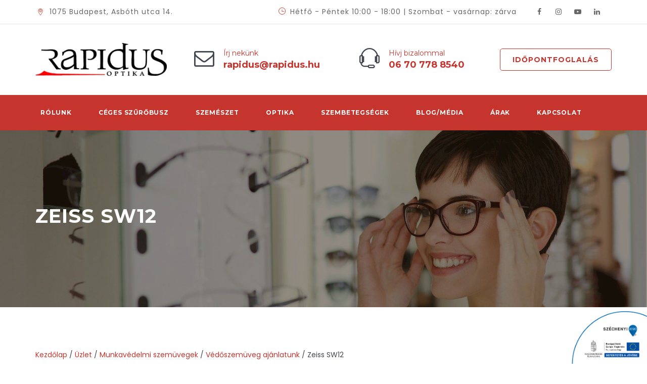

--- FILE ---
content_type: text/html; charset=UTF-8
request_url: https://rapidus.hu/uzlet/munkavedelmi-szemuvegek/vedoszemuveg-ajanlat/zeiss-sw12/
body_size: 29446
content:
<!DOCTYPE html>
<html lang="hu-HU" class="no-js">
<head>
<meta charset="UTF-8">
<meta name="SKYPE_TOOLBAR" content="SKYPE_TOOLBAR_PARSER_COMPATIBLE"/>
<link rel="profile" href="http://gmpg.org/xfn/11">
<meta name="viewport" content="width=device-width, initial-scale=1">
<meta name='robots' content='index, follow, max-image-preview:large, max-snippet:-1, max-video-preview:-1'/>
<script data-no-defer="1" data-ezscrex="false" data-cfasync="false" data-pagespeed-no-defer data-cookieconsent="ignore">var ctPublicFunctions={"_ajax_nonce":"14d4eaa6c5","_rest_nonce":"b19d9cb10e","_ajax_url":"\/wp-admin\/admin-ajax.php","_rest_url":"https:\/\/rapidus.hu\/wp-json\/","data__cookies_type":"none","data__ajax_type":"rest","data__bot_detector_enabled":"1","data__frontend_data_log_enabled":1,"cookiePrefix":"","wprocket_detected":false,"host_url":"rapidus.hu","text__ee_click_to_select":"Click to select the whole data","text__ee_original_email":"The complete one is","text__ee_got_it":"Got it","text__ee_blocked":"Blocked","text__ee_cannot_connect":"Cannot connect","text__ee_cannot_decode":"Can not decode email. Unknown reason","text__ee_email_decoder":"CleanTalk email decoder","text__ee_wait_for_decoding":"The magic is on the way!","text__ee_decoding_process":"Please wait a few seconds while we decode the contact data."}</script>
<script data-no-defer="1" data-ezscrex="false" data-cfasync="false" data-pagespeed-no-defer data-cookieconsent="ignore">var ctPublic={"_ajax_nonce":"14d4eaa6c5","settings__forms__check_internal":"0","settings__forms__check_external":"0","settings__forms__force_protection":"0","settings__forms__search_test":"1","settings__forms__wc_add_to_cart":"0","settings__data__bot_detector_enabled":"1","settings__sfw__anti_crawler":0,"blog_home":"https:\/\/rapidus.hu\/","pixel__setting":"3","pixel__enabled":true,"pixel__url":null,"data__email_check_before_post":"1","data__email_check_exist_post":"0","data__cookies_type":"none","data__key_is_ok":true,"data__visible_fields_required":true,"wl_brandname":"Anti-Spam by CleanTalk","wl_brandname_short":"CleanTalk","ct_checkjs_key":"9bfa5c2e3a3de82ea98facfe14ee351df83f9a899f5cacf9439b4cd23c7ed01f","emailEncoderPassKey":"3dc36e9a0218186d069307b069e78828","bot_detector_forms_excluded":"W10=","advancedCacheExists":false,"varnishCacheExists":false,"wc_ajax_add_to_cart":true,"theRealPerson":{"phrases":{"trpHeading":"The Real Person Badge!","trpContent1":"The commenter acts as a real person and verified as not a bot.","trpContent2":" Anti-Spam by CleanTalk","trpContentLearnMore":"Learn more"},"trpContentLink":"https:\/\/cleantalk.org\/help\/the-real-person?utm_id=&amp;utm_term=&amp;utm_source=admin_side&amp;utm_medium=trp_badge&amp;utm_content=trp_badge_link_click&amp;utm_campaign=apbct_links","imgPersonUrl":"https:\/\/rapidus.hu\/wp-content\/plugins\/cleantalk-spam-protect\/css\/images\/real_user.svg","imgShieldUrl":"https:\/\/rapidus.hu\/wp-content\/plugins\/cleantalk-spam-protect\/css\/images\/shield.svg"}}</script>
<title>Zeiss SW12 munkavédelmi szemüveg - Rapidus optika</title>
<meta name="description" content="Zeiss SW12 - Egy modern sportos megjelenésű műanyag keret, ami nagyon jól fed és szorosan illeszkedik az archoz, így biztosít fokozott szemvédelmet."/>
<link rel="canonical" href="https://rapidus.hu/uzlet/munkavedelmi-szemuvegek/vedoszemuveg-ajanlat/zeiss-sw12/"/>
<meta property="og:locale" content="hu_HU"/>
<meta property="og:type" content="article"/>
<meta property="og:title" content="Zeiss SW12 munkavédelmi szemüveg - Rapidus optika"/>
<meta property="og:description" content="Zeiss SW12 - Egy modern sportos megjelenésű műanyag keret, ami nagyon jól fed és szorosan illeszkedik az archoz, így biztosít fokozott szemvédelmet."/>
<meta property="og:url" content="https://rapidus.hu/uzlet/munkavedelmi-szemuvegek/vedoszemuveg-ajanlat/zeiss-sw12/"/>
<meta property="og:site_name" content="Rapidus optika"/>
<meta property="article:publisher" content="https://www.facebook.com/rapidusoptikabp/"/>
<meta property="og:image" content="https://rapidus.hu/wp-content/uploads/Zeiss-SW12-sarga.jpg"/>
<meta property="og:image:width" content="611"/>
<meta property="og:image:height" content="611"/>
<meta property="og:image:type" content="image/jpeg"/>
<meta name="twitter:card" content="summary_large_image"/>
<script type="application/ld+json" class="yoast-schema-graph">{"@context":"https://schema.org","@graph":[{"@type":"WebPage","@id":"https://rapidus.hu/uzlet/munkavedelmi-szemuvegek/vedoszemuveg-ajanlat/zeiss-sw12/","url":"https://rapidus.hu/uzlet/munkavedelmi-szemuvegek/vedoszemuveg-ajanlat/zeiss-sw12/","name":"Zeiss SW12 munkavédelmi szemüveg - Rapidus optika","isPartOf":{"@id":"https://rapidus.hu/#website"},"primaryImageOfPage":{"@id":"https://rapidus.hu/uzlet/munkavedelmi-szemuvegek/vedoszemuveg-ajanlat/zeiss-sw12/#primaryimage"},"image":{"@id":"https://rapidus.hu/uzlet/munkavedelmi-szemuvegek/vedoszemuveg-ajanlat/zeiss-sw12/#primaryimage"},"thumbnailUrl":"https://rapidus.hu/wp-content/uploads/Zeiss-SW12-sarga.jpg","datePublished":"2019-08-08T13:33:36+00:00","description":"Zeiss SW12 - Egy modern sportos megjelenésű műanyag keret, ami nagyon jól fed és szorosan illeszkedik az archoz, így biztosít fokozott szemvédelmet.","breadcrumb":{"@id":"https://rapidus.hu/uzlet/munkavedelmi-szemuvegek/vedoszemuveg-ajanlat/zeiss-sw12/#breadcrumb"},"inLanguage":"hu","potentialAction":[{"@type":"ReadAction","target":["https://rapidus.hu/uzlet/munkavedelmi-szemuvegek/vedoszemuveg-ajanlat/zeiss-sw12/"]}]},{"@type":"ImageObject","inLanguage":"hu","@id":"https://rapidus.hu/uzlet/munkavedelmi-szemuvegek/vedoszemuveg-ajanlat/zeiss-sw12/#primaryimage","url":"https://rapidus.hu/wp-content/uploads/Zeiss-SW12-sarga.jpg","contentUrl":"https://rapidus.hu/wp-content/uploads/Zeiss-SW12-sarga.jpg","width":611,"height":611,"caption":"Zeiss SW12 sárga-fekete munkavédelmi szemüveg"},{"@type":"BreadcrumbList","@id":"https://rapidus.hu/uzlet/munkavedelmi-szemuvegek/vedoszemuveg-ajanlat/zeiss-sw12/#breadcrumb","itemListElement":[{"@type":"ListItem","position":1,"name":"Home","item":"https://rapidus.hu/"},{"@type":"ListItem","position":2,"name":"Üzlet","item":"https://rapidus.hu/uzlet/"},{"@type":"ListItem","position":3,"name":"Zeiss SW12"}]},{"@type":"WebSite","@id":"https://rapidus.hu/#website","url":"https://rapidus.hu/","name":"Rapidus optika","description":"Szemészet és optika","publisher":{"@id":"https://rapidus.hu/#organization"},"potentialAction":[{"@type":"SearchAction","target":{"@type":"EntryPoint","urlTemplate":"https://rapidus.hu/?s={search_term_string}"},"query-input":{"@type":"PropertyValueSpecification","valueRequired":true,"valueName":"search_term_string"}}],"inLanguage":"hu"},{"@type":"Organization","@id":"https://rapidus.hu/#organization","name":"SZ-G Rapidus Kft.","alternateName":"Rapidus Optika","url":"https://rapidus.hu/","logo":{"@type":"ImageObject","inLanguage":"hu","@id":"https://rapidus.hu/#/schema/logo/image/","url":"https://rapidus.hu/wp-content/uploads/rapidus_logo450.png","contentUrl":"https://rapidus.hu/wp-content/uploads/rapidus_logo450.png","width":450,"height":113,"caption":"SZ-G Rapidus Kft."},"image":{"@id":"https://rapidus.hu/#/schema/logo/image/"},"sameAs":["https://www.facebook.com/rapidusoptikabp/"]}]}</script>
<link rel='dns-prefetch' href='//fd.cleantalk.org'/>
<link rel='dns-prefetch' href='//fonts.googleapis.com'/>
<style id='wp-img-auto-sizes-contain-inline-css'>img:is([sizes=auto i],[sizes^="auto," i]){contain-intrinsic-size:3000px 1500px}</style>
<link rel="stylesheet" type="text/css" href="//rapidus.hu/wp-content/cache/wpfc-minified/jzxda7yu/dcc1z.css" media="all"/>
<style id='global-styles-inline-css'>:root{--wp--preset--aspect-ratio--square:1;--wp--preset--aspect-ratio--4-3:4/3;--wp--preset--aspect-ratio--3-4:3/4;--wp--preset--aspect-ratio--3-2:3/2;--wp--preset--aspect-ratio--2-3:2/3;--wp--preset--aspect-ratio--16-9:16/9;--wp--preset--aspect-ratio--9-16:9/16;--wp--preset--color--black:#000000;--wp--preset--color--cyan-bluish-gray:#abb8c3;--wp--preset--color--white:#ffffff;--wp--preset--color--pale-pink:#f78da7;--wp--preset--color--vivid-red:#cf2e2e;--wp--preset--color--luminous-vivid-orange:#ff6900;--wp--preset--color--luminous-vivid-amber:#fcb900;--wp--preset--color--light-green-cyan:#7bdcb5;--wp--preset--color--vivid-green-cyan:#00d084;--wp--preset--color--pale-cyan-blue:#8ed1fc;--wp--preset--color--vivid-cyan-blue:#0693e3;--wp--preset--color--vivid-purple:#9b51e0;--wp--preset--gradient--vivid-cyan-blue-to-vivid-purple:linear-gradient(135deg,rgb(6,147,227) 0%,rgb(155,81,224) 100%);--wp--preset--gradient--light-green-cyan-to-vivid-green-cyan:linear-gradient(135deg,rgb(122,220,180) 0%,rgb(0,208,130) 100%);--wp--preset--gradient--luminous-vivid-amber-to-luminous-vivid-orange:linear-gradient(135deg,rgb(252,185,0) 0%,rgb(255,105,0) 100%);--wp--preset--gradient--luminous-vivid-orange-to-vivid-red:linear-gradient(135deg,rgb(255,105,0) 0%,rgb(207,46,46) 100%);--wp--preset--gradient--very-light-gray-to-cyan-bluish-gray:linear-gradient(135deg,rgb(238,238,238) 0%,rgb(169,184,195) 100%);--wp--preset--gradient--cool-to-warm-spectrum:linear-gradient(135deg,rgb(74,234,220) 0%,rgb(151,120,209) 20%,rgb(207,42,186) 40%,rgb(238,44,130) 60%,rgb(251,105,98) 80%,rgb(254,248,76) 100%);--wp--preset--gradient--blush-light-purple:linear-gradient(135deg,rgb(255,206,236) 0%,rgb(152,150,240) 100%);--wp--preset--gradient--blush-bordeaux:linear-gradient(135deg,rgb(254,205,165) 0%,rgb(254,45,45) 50%,rgb(107,0,62) 100%);--wp--preset--gradient--luminous-dusk:linear-gradient(135deg,rgb(255,203,112) 0%,rgb(199,81,192) 50%,rgb(65,88,208) 100%);--wp--preset--gradient--pale-ocean:linear-gradient(135deg,rgb(255,245,203) 0%,rgb(182,227,212) 50%,rgb(51,167,181) 100%);--wp--preset--gradient--electric-grass:linear-gradient(135deg,rgb(202,248,128) 0%,rgb(113,206,126) 100%);--wp--preset--gradient--midnight:linear-gradient(135deg,rgb(2,3,129) 0%,rgb(40,116,252) 100%);--wp--preset--font-size--small:13px;--wp--preset--font-size--medium:20px;--wp--preset--font-size--large:36px;--wp--preset--font-size--x-large:42px;--wp--preset--spacing--20:0.44rem;--wp--preset--spacing--30:0.67rem;--wp--preset--spacing--40:1rem;--wp--preset--spacing--50:1.5rem;--wp--preset--spacing--60:2.25rem;--wp--preset--spacing--70:3.38rem;--wp--preset--spacing--80:5.06rem;--wp--preset--shadow--natural:6px 6px 9px rgba(0, 0, 0, 0.2);--wp--preset--shadow--deep:12px 12px 50px rgba(0, 0, 0, 0.4);--wp--preset--shadow--sharp:6px 6px 0px rgba(0, 0, 0, 0.2);--wp--preset--shadow--outlined:6px 6px 0px -3px rgb(255, 255, 255), 6px 6px rgb(0, 0, 0);--wp--preset--shadow--crisp:6px 6px 0px rgb(0, 0, 0);}:where(.is-layout-flex){gap:0.5em;}:where(.is-layout-grid){gap:0.5em;}body .is-layout-flex{display:flex;}.is-layout-flex{flex-wrap:wrap;align-items:center;}.is-layout-flex > :is(*, div){margin:0;}body .is-layout-grid{display:grid;}.is-layout-grid > :is(*, div){margin:0;}:where(.wp-block-columns.is-layout-flex){gap:2em;}:where(.wp-block-columns.is-layout-grid){gap:2em;}:where(.wp-block-post-template.is-layout-flex){gap:1.25em;}:where(.wp-block-post-template.is-layout-grid){gap:1.25em;}.has-black-color{color:var(--wp--preset--color--black) !important;}.has-cyan-bluish-gray-color{color:var(--wp--preset--color--cyan-bluish-gray) !important;}.has-white-color{color:var(--wp--preset--color--white) !important;}.has-pale-pink-color{color:var(--wp--preset--color--pale-pink) !important;}.has-vivid-red-color{color:var(--wp--preset--color--vivid-red) !important;}.has-luminous-vivid-orange-color{color:var(--wp--preset--color--luminous-vivid-orange) !important;}.has-luminous-vivid-amber-color{color:var(--wp--preset--color--luminous-vivid-amber) !important;}.has-light-green-cyan-color{color:var(--wp--preset--color--light-green-cyan) !important;}.has-vivid-green-cyan-color{color:var(--wp--preset--color--vivid-green-cyan) !important;}.has-pale-cyan-blue-color{color:var(--wp--preset--color--pale-cyan-blue) !important;}.has-vivid-cyan-blue-color{color:var(--wp--preset--color--vivid-cyan-blue) !important;}.has-vivid-purple-color{color:var(--wp--preset--color--vivid-purple) !important;}.has-black-background-color{background-color:var(--wp--preset--color--black) !important;}.has-cyan-bluish-gray-background-color{background-color:var(--wp--preset--color--cyan-bluish-gray) !important;}.has-white-background-color{background-color:var(--wp--preset--color--white) !important;}.has-pale-pink-background-color{background-color:var(--wp--preset--color--pale-pink) !important;}.has-vivid-red-background-color{background-color:var(--wp--preset--color--vivid-red) !important;}.has-luminous-vivid-orange-background-color{background-color:var(--wp--preset--color--luminous-vivid-orange) !important;}.has-luminous-vivid-amber-background-color{background-color:var(--wp--preset--color--luminous-vivid-amber) !important;}.has-light-green-cyan-background-color{background-color:var(--wp--preset--color--light-green-cyan) !important;}.has-vivid-green-cyan-background-color{background-color:var(--wp--preset--color--vivid-green-cyan) !important;}.has-pale-cyan-blue-background-color{background-color:var(--wp--preset--color--pale-cyan-blue) !important;}.has-vivid-cyan-blue-background-color{background-color:var(--wp--preset--color--vivid-cyan-blue) !important;}.has-vivid-purple-background-color{background-color:var(--wp--preset--color--vivid-purple) !important;}.has-black-border-color{border-color:var(--wp--preset--color--black) !important;}.has-cyan-bluish-gray-border-color{border-color:var(--wp--preset--color--cyan-bluish-gray) !important;}.has-white-border-color{border-color:var(--wp--preset--color--white) !important;}.has-pale-pink-border-color{border-color:var(--wp--preset--color--pale-pink) !important;}.has-vivid-red-border-color{border-color:var(--wp--preset--color--vivid-red) !important;}.has-luminous-vivid-orange-border-color{border-color:var(--wp--preset--color--luminous-vivid-orange) !important;}.has-luminous-vivid-amber-border-color{border-color:var(--wp--preset--color--luminous-vivid-amber) !important;}.has-light-green-cyan-border-color{border-color:var(--wp--preset--color--light-green-cyan) !important;}.has-vivid-green-cyan-border-color{border-color:var(--wp--preset--color--vivid-green-cyan) !important;}.has-pale-cyan-blue-border-color{border-color:var(--wp--preset--color--pale-cyan-blue) !important;}.has-vivid-cyan-blue-border-color{border-color:var(--wp--preset--color--vivid-cyan-blue) !important;}.has-vivid-purple-border-color{border-color:var(--wp--preset--color--vivid-purple) !important;}.has-vivid-cyan-blue-to-vivid-purple-gradient-background{background:var(--wp--preset--gradient--vivid-cyan-blue-to-vivid-purple) !important;}.has-light-green-cyan-to-vivid-green-cyan-gradient-background{background:var(--wp--preset--gradient--light-green-cyan-to-vivid-green-cyan) !important;}.has-luminous-vivid-amber-to-luminous-vivid-orange-gradient-background{background:var(--wp--preset--gradient--luminous-vivid-amber-to-luminous-vivid-orange) !important;}.has-luminous-vivid-orange-to-vivid-red-gradient-background{background:var(--wp--preset--gradient--luminous-vivid-orange-to-vivid-red) !important;}.has-very-light-gray-to-cyan-bluish-gray-gradient-background{background:var(--wp--preset--gradient--very-light-gray-to-cyan-bluish-gray) !important;}.has-cool-to-warm-spectrum-gradient-background{background:var(--wp--preset--gradient--cool-to-warm-spectrum) !important;}.has-blush-light-purple-gradient-background{background:var(--wp--preset--gradient--blush-light-purple) !important;}.has-blush-bordeaux-gradient-background{background:var(--wp--preset--gradient--blush-bordeaux) !important;}.has-luminous-dusk-gradient-background{background:var(--wp--preset--gradient--luminous-dusk) !important;}.has-pale-ocean-gradient-background{background:var(--wp--preset--gradient--pale-ocean) !important;}.has-electric-grass-gradient-background{background:var(--wp--preset--gradient--electric-grass) !important;}.has-midnight-gradient-background{background:var(--wp--preset--gradient--midnight) !important;}.has-small-font-size{font-size:var(--wp--preset--font-size--small) !important;}.has-medium-font-size{font-size:var(--wp--preset--font-size--medium) !important;}.has-large-font-size{font-size:var(--wp--preset--font-size--large) !important;}.has-x-large-font-size{font-size:var(--wp--preset--font-size--x-large) !important;}</style>
<style id='classic-theme-styles-inline-css'>.wp-block-button__link{color:#fff;background-color:#32373c;border-radius:9999px;box-shadow:none;text-decoration:none;padding:calc(.667em + 2px) calc(1.333em + 2px);font-size:1.125em}.wp-block-file__button{background:#32373c;color:#fff;text-decoration:none}</style>
<style>#honeypot-field-url,.um-form input[type=text].apbct_special_field,.wc_apbct_email_id,input[class*=apbct].apbct_special_field,label[id*=apbct_label_id].apbct_special_field{display:none!important}.apbct-tooltip,.apbct-tooltip--text{border-radius:5px;background:#d3d3d3}.comment-form-cookies-consent{width:100%;overflow:hidden}.apbct-tooltip{display:none;position:inherit;margin-top:5px;left:5px;opacity:.9}.apbct-tooltip--text{position:sticky;padding:10px;width:max-content}.apbct-tooltip--arrow{position:absolute;background:#d3d3d3;width:10px;height:10px;top:-5px;left:10px;transform:rotate(135deg)}.apbct-trusted-text--div{font-size:small!important;display:inline-block;text-align:center;width:100%;margin-bottom:2pc}.apbct-trusted-text--center{font-size:small!important;display:block;text-align:center;width:100%;margin-bottom:2pc}.apbct-trusted-text--label{font-size:small!important;display:inline-block;text-align:center;width:100%;padding:5px 0}.apbct-trusted-text--label_left{font-size:small!important;display:inline-block;text-align:left;padding:5px 0}.apbct-trusted-text--span{display:inline-block}.apbct-popup-fade:before{content:'';background:#000;position:fixed;left:0;top:0;width:100%;height:100%;opacity:.7;z-index:9999}.apbct-popup{position:fixed;top:20%;left:50%;padding:20px;width:360px;margin-left:-200px;background:#fff;border:1px solid;border-radius:4px;z-index:99999;opacity:1}.apbct-check_email_exist-bad_email,.apbct-check_email_exist-good_email,.apbct-check_email_exist-load{z-index:9999!important;transition:none!important;background-size:contain;background-repeat:no-repeat!important;background-position-x:right;background-position-y:center;cursor:pointer!important}.apbct-check_email_exist-load{background-size:contain;background-image:url(//rapidus.hu/wp-content/plugins/cleantalk-spam-protect/css/images/checking_email.gif)!important}.apbct-check_email_exist-block{position:fixed!important;display:block!important}.apbct-check_email_exist-good_email{background-image:url(//rapidus.hu/wp-content/plugins/cleantalk-spam-protect/css/images/good_email.svg)!important}.apbct-check_email_exist-bad_email{background-image:url(//rapidus.hu/wp-content/plugins/cleantalk-spam-protect/css/images/bad_email.svg)!important}.apbct-check_email_exist-popup_description{display:none;position:fixed!important;padding:2px!important;border:1px solid #E5E8ED!important;border-radius:16px 16px 0!important;background:#FFF!important;background-position-x:right!important;font-size:14px!important;text-align:center!important;transition:all 1s ease-out!important}@media screen and (max-width:782px){.apbct-check_email_exist-popup_description{width:100%!important}}.ct-encoded-form{display:none}.ct-encoded-form-loader{display:block;width:48px;height:48px;border:5px solid #f3f3f3;border-top:5px solid #3498db;border-radius:50%;animation:ct-encoded-form-loader-spin 1s linear infinite;margin:auto}@keyframes ct-encoded-form-loader-spin{0%{transform:rotate(0)}100%{transform:rotate(360deg)}}.ct-encoded-form-forbidden{display:block;border:1px solid red;padding:10px;background:#fdd;color:red;font-weight:700}.comments-area .comment-list article .comment-author{overflow:visible!important}.apbct_dog_one,.apbct_dog_three,.apbct_dog_two{animation-duration:1.5s;animation-iteration-count:infinite;animation-name:apbct_dog}.apbct-email-encoder,.apbct-email-encoder--settings_example_encoded{position:relative}.apbct-email-encoder-popup{width:30vw;min-width:400px;font-size:16px}.apbct-email-encoder--popup-header{font-size:16px;color:#333}.apbct-email-encoder-elements_center{display:flex;flex-direction:column;justify-content:center;align-items:center;font-size:16px!important;color:#000!important}.top-margin-long{margin-top:5px}.apbct-tooltip{display:none}.apbct-blur{filter:blur(5px);transition:filter 2s}.apbct-email-encoder.no-blur .apbct-blur{filter:none}.apbct-email-encoder-select-whole-email{-webkit-user-select:all;user-select:all}.apbct-email-encoder-got-it-button{all:unset;margin-top:10px;padding:5px 10px;border-radius:5px;background-color:#333;color:#fff;cursor:pointer;transition:background-color .3s}.apbct-ee-animation-wrapper{display:flex;height:60px;justify-content:center;font-size:16px;align-items:center}.apbct_dog{margin:0 5px;color:transparent;text-shadow:0 0 2px #aaa}.apbct_dog_one{animation-delay:0s}.apbct_dog_two{animation-delay:.5s}.apbct_dog_three{animation-delay:1s}@keyframes apbct_dog{0%,100%,75%{scale:100%;color:transparent;text-shadow:0 0 2px #aaa}25%{scale:200%;color:unset;text-shadow:unset}}@media screen and (max-width:782px){.apbct-email-encoder--settings_example_encoded{position:relative;display:block}.apbct-email-encoder-popup{width:20vw;min-width:200px;font-size:16px;top:20%;left:75%}.apbct-email-encoder-elements_center{flex-direction:column!important;text-align:center}}.apbct-real-user-wrapper{display:inline-flex;color:#000!important;flex-wrap:nowrap;justify-content:center;flex-direction:row;align-items:center}.apbct-real-user-wrapper-woo{display:inline;align-items:center;color:#444!important;font-size:14px}.apbct-real-user-author-name{display:inline-flex}.apbct-real-user-badge{display:inline-flex;padding-left:6px;cursor:pointer;position:relative}.apbct-real-user-popup{position:absolute;padding:8px;font-weight:400;color:#000!important;background:#fff;border:1px solid #ccc;border-radius:4px;box-shadow:5px 5px 24px -11px #444;z-index:-1;cursor:default;opacity:0;transition-property:opacity,z-index}.apbct-real-user-popup.visible{z-index:1;opacity:1}.apbct-real-user-title{display:grid;gap:4px!important}.apbct-real-user-popup-content_row{display:flex;flex-direction:column;gap:1px}.apbct-real-user-popup-img{align-self:start;margin:0!important;height:max-content;vertical-align:center}.apbct-real-user-popup-header{font-weight:bolder;margin:2px!important}.wpcf7 .screen-reader-response{position:absolute;overflow:hidden;clip:rect(1px, 1px, 1px, 1px);clip-path:inset(50%);height:1px;width:1px;margin:-1px;padding:0;border:0;word-wrap:normal !important;}
.wpcf7 .hidden-fields-container{display:none;}
.wpcf7 form .wpcf7-response-output{margin:2em 0.5em 1em;padding:0.2em 1em;border:2px solid #00a0d2;}
.wpcf7 form.init .wpcf7-response-output, .wpcf7 form.resetting .wpcf7-response-output, .wpcf7 form.submitting .wpcf7-response-output{display:none;}
.wpcf7 form.sent .wpcf7-response-output{border-color:#46b450;}
.wpcf7 form.failed .wpcf7-response-output, .wpcf7 form.aborted .wpcf7-response-output{border-color:#dc3232;}
.wpcf7 form.spam .wpcf7-response-output{border-color:#f56e28;}
.wpcf7 form.invalid .wpcf7-response-output, .wpcf7 form.unaccepted .wpcf7-response-output, .wpcf7 form.payment-required .wpcf7-response-output{border-color:#ffb900;}
.wpcf7-form-control-wrap{position:relative;}
.wpcf7-not-valid-tip{color:#dc3232;font-size:1em;font-weight:normal;display:block;}
.use-floating-validation-tip .wpcf7-not-valid-tip{position:relative;top:-2ex;left:1em;z-index:100;border:1px solid #dc3232;background:#fff;padding:.2em .8em;width:24em;}
.wpcf7-list-item{display:inline-block;margin:0 0 0 1em;}
.wpcf7-list-item-label::before, .wpcf7-list-item-label::after{content:" ";}
.wpcf7-spinner{visibility:hidden;display:inline-block;background-color:#23282d;opacity:0.75;width:24px;height:24px;border:none;border-radius:100%;padding:0;margin:0 24px;position:relative;}
form.submitting .wpcf7-spinner{visibility:visible;}
.wpcf7-spinner::before{content:'';position:absolute;background-color:#fbfbfc;top:4px;left:4px;width:6px;height:6px;border:none;border-radius:100%;transform-origin:8px 8px;animation-name:spin;animation-duration:1000ms;animation-timing-function:linear;animation-iteration-count:infinite;}
@media (prefers-reduced-motion: reduce) {
.wpcf7-spinner::before{animation-name:blink;animation-duration:2000ms;}
}
@keyframes spin {
from{transform:rotate(0deg);}
to{transform:rotate(360deg);}
}
@keyframes blink {
from{opacity:0;}
50%{opacity:1;}
to{opacity:0;}
}
.wpcf7 [inert]{opacity:0.5;}
.wpcf7 input[type="file"]{cursor:pointer;}
.wpcf7 input[type="file"]:disabled{cursor:default;}
.wpcf7 .wpcf7-submit:disabled{cursor:not-allowed;}
.wpcf7 input[type="url"],
.wpcf7 input[type="email"],
.wpcf7 input[type="tel"]{direction:ltr;}
.wpcf7-reflection > output{display:list-item;list-style:none;}
.wpcf7-reflection > output[hidden]{display:none;}.h5ap_search_template{width:800px;max-width:100%;margin:0 auto;}
.h5ap_search_template h1{margin:30px auto;}
.h5ap_search_template .plyr{height:auto;margin-bottom:50px;}
#h5ap_search_form{position:relative;max-width:100%;margin:0;padding:0;}
#h5ap_search_form input{width:100%;padding:5px 15px;border:1px solid #ddd;border-radius:5px;}
#h5ap_search_form button{position:absolute;right:0;top:50%;border:0;transform:translate(0%, -50%);padding:0;height:100%;width:50px;background:transparent;line-height:0;}
#h5ap_search_form button svg{fill:#333;height:25px;width:25px;}#szechenyi_2020_logo{z-index:888888;}
#szechenyi_2020_logo img{border:none;padding:0;margin:0;display:inline-block;max-width:100%;height:auto;}
#szechenyi_2020_logo a span.dashicons{color:#0067b1;text-decoration:none;}
#szechenyi_2020_logo a:hover span.dashicons{color:#034ea2;}
#szechenyi_2020_logo .szechenyi_2020_close.bottom{position:fixed;}
#szechenyi_2020_logo .szechenyi_2020_close.top{position:absolute;bottom:0;}
.szechenyi-2020-block-logo{max-width:100%;height:auto;display:block;margin:0 auto;}</style>
<style id='szechenyi-2020-inline-css'>#szechenyi_2020_logo{width:150px;position:fixed;margin:0px;padding:0px;bottom:0px;right:0px;border-style:none;border-width:0px;}</style>
<link rel="stylesheet" type="text/css" href="//rapidus.hu/wp-content/cache/wpfc-minified/2qvzmesz/dcsqg.css" media="all"/>
<link rel="stylesheet" type="text/css" href="//rapidus.hu/wp-content/cache/wpfc-minified/l0foa0pt/dcc1z.css" media="only screen and (max-width: 768px)"/>
<link rel="stylesheet" type="text/css" href="//rapidus.hu/wp-content/cache/wpfc-minified/6oow3m47/dcc1z.css" media="all"/>
<style id='woocommerce-inline-inline-css'>.woocommerce form .form-row .required{visibility:visible;}</style>
<style>.wpml-ls-legacy-list-horizontal{border:1px solid transparent;padding:7px;clear:both}.wpml-ls-legacy-list-horizontal>ul{padding:0;margin:0 !important;list-style-type:none}.wpml-ls-legacy-list-horizontal .wpml-ls-item{padding:0;margin:0;list-style-type:none;display:inline-block}.wpml-ls-legacy-list-horizontal a{display:block;text-decoration:none;padding:5px 10px 6px;line-height:1}.wpml-ls-legacy-list-horizontal a span{vertical-align:middle}.wpml-ls-legacy-list-horizontal a span.wpml-ls-bracket{vertical-align:unset}.wpml-ls-legacy-list-horizontal .wpml-ls-flag{display:inline;vertical-align:middle}.wpml-ls-legacy-list-horizontal .wpml-ls-flag+span{margin-left:.4em}.rtl .wpml-ls-legacy-list-horizontal .wpml-ls-flag+span{margin-left:0;margin-right:.4em}.wpml-ls-legacy-list-horizontal.wpml-ls-statics-footer{margin-bottom:30px}.wpml-ls-legacy-list-horizontal.wpml-ls-statics-footer>ul{text-align:center}</style>
<style id='wpml-legacy-horizontal-list-0-inline-css'>.wpml-ls-statics-footer a, .wpml-ls-statics-footer .wpml-ls-sub-menu a, .wpml-ls-statics-footer .wpml-ls-sub-menu a:link, .wpml-ls-statics-footer li:not(.wpml-ls-current-language) .wpml-ls-link, .wpml-ls-statics-footer li:not(.wpml-ls-current-language) .wpml-ls-link:link{color:#444444;background-color:#ffffff;}.wpml-ls-statics-footer .wpml-ls-sub-menu a:hover,.wpml-ls-statics-footer .wpml-ls-sub-menu a:focus, .wpml-ls-statics-footer .wpml-ls-sub-menu a:link:hover, .wpml-ls-statics-footer .wpml-ls-sub-menu a:link:focus{color:#000000;background-color:#eeeeee;}.wpml-ls-statics-footer .wpml-ls-current-language > a{color:#444444;background-color:#ffffff;}.wpml-ls-statics-footer .wpml-ls-current-language:hover>a, .wpml-ls-statics-footer .wpml-ls-current-language>a:focus{color:#000000;background-color:#eeeeee;}</style>
<link rel="stylesheet" type="text/css" href="//rapidus.hu/wp-content/cache/wpfc-minified/1rjm9mwf/dccnp.css" media="all"/>
<style id='moove_gdpr_frontend-inline-css'>#moove_gdpr_cookie_modal .moove-gdpr-modal-content .moove-gdpr-tab-main h3.tab-title, 
#moove_gdpr_cookie_modal .moove-gdpr-modal-content .moove-gdpr-tab-main span.tab-title,
#moove_gdpr_cookie_modal .moove-gdpr-modal-content .moove-gdpr-modal-left-content #moove-gdpr-menu li a, 
#moove_gdpr_cookie_modal .moove-gdpr-modal-content .moove-gdpr-modal-left-content #moove-gdpr-menu li button,
#moove_gdpr_cookie_modal .moove-gdpr-modal-content .moove-gdpr-modal-left-content .moove-gdpr-branding-cnt a,
#moove_gdpr_cookie_modal .moove-gdpr-modal-content .moove-gdpr-modal-footer-content .moove-gdpr-button-holder a.mgbutton, 
#moove_gdpr_cookie_modal .moove-gdpr-modal-content .moove-gdpr-modal-footer-content .moove-gdpr-button-holder button.mgbutton,
#moove_gdpr_cookie_modal .cookie-switch .cookie-slider:after, 
#moove_gdpr_cookie_modal .cookie-switch .slider:after, 
#moove_gdpr_cookie_modal .switch .cookie-slider:after, 
#moove_gdpr_cookie_modal .switch .slider:after,
#moove_gdpr_cookie_info_bar .moove-gdpr-info-bar-container .moove-gdpr-info-bar-content p, 
#moove_gdpr_cookie_info_bar .moove-gdpr-info-bar-container .moove-gdpr-info-bar-content p a,
#moove_gdpr_cookie_info_bar .moove-gdpr-info-bar-container .moove-gdpr-info-bar-content a.mgbutton, 
#moove_gdpr_cookie_info_bar .moove-gdpr-info-bar-container .moove-gdpr-info-bar-content button.mgbutton,
#moove_gdpr_cookie_modal .moove-gdpr-modal-content .moove-gdpr-tab-main .moove-gdpr-tab-main-content h1, 
#moove_gdpr_cookie_modal .moove-gdpr-modal-content .moove-gdpr-tab-main .moove-gdpr-tab-main-content h2, 
#moove_gdpr_cookie_modal .moove-gdpr-modal-content .moove-gdpr-tab-main .moove-gdpr-tab-main-content h3, 
#moove_gdpr_cookie_modal .moove-gdpr-modal-content .moove-gdpr-tab-main .moove-gdpr-tab-main-content h4, 
#moove_gdpr_cookie_modal .moove-gdpr-modal-content .moove-gdpr-tab-main .moove-gdpr-tab-main-content h5, 
#moove_gdpr_cookie_modal .moove-gdpr-modal-content .moove-gdpr-tab-main .moove-gdpr-tab-main-content h6,
#moove_gdpr_cookie_modal .moove-gdpr-modal-content.moove_gdpr_modal_theme_v2 .moove-gdpr-modal-title .tab-title,
#moove_gdpr_cookie_modal .moove-gdpr-modal-content.moove_gdpr_modal_theme_v2 .moove-gdpr-tab-main h3.tab-title, 
#moove_gdpr_cookie_modal .moove-gdpr-modal-content.moove_gdpr_modal_theme_v2 .moove-gdpr-tab-main span.tab-title,
#moove_gdpr_cookie_modal .moove-gdpr-modal-content.moove_gdpr_modal_theme_v2 .moove-gdpr-branding-cnt a{font-weight:inherit}
#moove_gdpr_cookie_modal,#moove_gdpr_cookie_info_bar,.gdpr_cookie_settings_shortcode_content{font-family:inherit}#moove_gdpr_save_popup_settings_button{background-color:#373737;color:#fff}#moove_gdpr_save_popup_settings_button:hover{background-color:#000}#moove_gdpr_cookie_info_bar .moove-gdpr-info-bar-container .moove-gdpr-info-bar-content a.mgbutton,#moove_gdpr_cookie_info_bar .moove-gdpr-info-bar-container .moove-gdpr-info-bar-content button.mgbutton{background-color:#c5352e}#moove_gdpr_cookie_modal .moove-gdpr-modal-content .moove-gdpr-modal-footer-content .moove-gdpr-button-holder a.mgbutton,#moove_gdpr_cookie_modal .moove-gdpr-modal-content .moove-gdpr-modal-footer-content .moove-gdpr-button-holder button.mgbutton,.gdpr_cookie_settings_shortcode_content .gdpr-shr-button.button-green{background-color:#c5352e;border-color:#c5352e}#moove_gdpr_cookie_modal .moove-gdpr-modal-content .moove-gdpr-modal-footer-content .moove-gdpr-button-holder a.mgbutton:hover,#moove_gdpr_cookie_modal .moove-gdpr-modal-content .moove-gdpr-modal-footer-content .moove-gdpr-button-holder button.mgbutton:hover,.gdpr_cookie_settings_shortcode_content .gdpr-shr-button.button-green:hover{background-color:#fff;color:#c5352e}#moove_gdpr_cookie_modal .moove-gdpr-modal-content .moove-gdpr-modal-close i,#moove_gdpr_cookie_modal .moove-gdpr-modal-content .moove-gdpr-modal-close span.gdpr-icon{background-color:#c5352e;border:1px solid #c5352e}#moove_gdpr_cookie_info_bar span.moove-gdpr-infobar-allow-all.focus-g,#moove_gdpr_cookie_info_bar span.moove-gdpr-infobar-allow-all:focus,#moove_gdpr_cookie_info_bar button.moove-gdpr-infobar-allow-all.focus-g,#moove_gdpr_cookie_info_bar button.moove-gdpr-infobar-allow-all:focus,#moove_gdpr_cookie_info_bar span.moove-gdpr-infobar-reject-btn.focus-g,#moove_gdpr_cookie_info_bar span.moove-gdpr-infobar-reject-btn:focus,#moove_gdpr_cookie_info_bar button.moove-gdpr-infobar-reject-btn.focus-g,#moove_gdpr_cookie_info_bar button.moove-gdpr-infobar-reject-btn:focus,#moove_gdpr_cookie_info_bar span.change-settings-button.focus-g,#moove_gdpr_cookie_info_bar span.change-settings-button:focus,#moove_gdpr_cookie_info_bar button.change-settings-button.focus-g,#moove_gdpr_cookie_info_bar button.change-settings-button:focus{-webkit-box-shadow:0 0 1px 3px #c5352e;-moz-box-shadow:0 0 1px 3px #c5352e;box-shadow:0 0 1px 3px #c5352e}#moove_gdpr_cookie_modal .moove-gdpr-modal-content .moove-gdpr-modal-close i:hover,#moove_gdpr_cookie_modal .moove-gdpr-modal-content .moove-gdpr-modal-close span.gdpr-icon:hover,#moove_gdpr_cookie_info_bar span[data-href]>u.change-settings-button{color:#c5352e}#moove_gdpr_cookie_modal .moove-gdpr-modal-content .moove-gdpr-modal-left-content #moove-gdpr-menu li.menu-item-selected a span.gdpr-icon,#moove_gdpr_cookie_modal .moove-gdpr-modal-content .moove-gdpr-modal-left-content #moove-gdpr-menu li.menu-item-selected button span.gdpr-icon{color:inherit}#moove_gdpr_cookie_modal .moove-gdpr-modal-content .moove-gdpr-modal-left-content #moove-gdpr-menu li a span.gdpr-icon,#moove_gdpr_cookie_modal .moove-gdpr-modal-content .moove-gdpr-modal-left-content #moove-gdpr-menu li button span.gdpr-icon{color:inherit}#moove_gdpr_cookie_modal .gdpr-acc-link{line-height:0;font-size:0;color:transparent;position:absolute}#moove_gdpr_cookie_modal .moove-gdpr-modal-content .moove-gdpr-modal-close:hover i,#moove_gdpr_cookie_modal .moove-gdpr-modal-content .moove-gdpr-modal-left-content #moove-gdpr-menu li a,#moove_gdpr_cookie_modal .moove-gdpr-modal-content .moove-gdpr-modal-left-content #moove-gdpr-menu li button,#moove_gdpr_cookie_modal .moove-gdpr-modal-content .moove-gdpr-modal-left-content #moove-gdpr-menu li button i,#moove_gdpr_cookie_modal .moove-gdpr-modal-content .moove-gdpr-modal-left-content #moove-gdpr-menu li a i,#moove_gdpr_cookie_modal .moove-gdpr-modal-content .moove-gdpr-tab-main .moove-gdpr-tab-main-content a:hover,#moove_gdpr_cookie_info_bar.moove-gdpr-dark-scheme .moove-gdpr-info-bar-container .moove-gdpr-info-bar-content a.mgbutton:hover,#moove_gdpr_cookie_info_bar.moove-gdpr-dark-scheme .moove-gdpr-info-bar-container .moove-gdpr-info-bar-content button.mgbutton:hover,#moove_gdpr_cookie_info_bar.moove-gdpr-dark-scheme .moove-gdpr-info-bar-container .moove-gdpr-info-bar-content a:hover,#moove_gdpr_cookie_info_bar.moove-gdpr-dark-scheme .moove-gdpr-info-bar-container .moove-gdpr-info-bar-content button:hover,#moove_gdpr_cookie_info_bar.moove-gdpr-dark-scheme .moove-gdpr-info-bar-container .moove-gdpr-info-bar-content span.change-settings-button:hover,#moove_gdpr_cookie_info_bar.moove-gdpr-dark-scheme .moove-gdpr-info-bar-container .moove-gdpr-info-bar-content button.change-settings-button:hover,#moove_gdpr_cookie_info_bar.moove-gdpr-dark-scheme .moove-gdpr-info-bar-container .moove-gdpr-info-bar-content u.change-settings-button:hover,#moove_gdpr_cookie_info_bar span[data-href]>u.change-settings-button,#moove_gdpr_cookie_info_bar.moove-gdpr-dark-scheme .moove-gdpr-info-bar-container .moove-gdpr-info-bar-content a.mgbutton.focus-g,#moove_gdpr_cookie_info_bar.moove-gdpr-dark-scheme .moove-gdpr-info-bar-container .moove-gdpr-info-bar-content button.mgbutton.focus-g,#moove_gdpr_cookie_info_bar.moove-gdpr-dark-scheme .moove-gdpr-info-bar-container .moove-gdpr-info-bar-content a.focus-g,#moove_gdpr_cookie_info_bar.moove-gdpr-dark-scheme .moove-gdpr-info-bar-container .moove-gdpr-info-bar-content button.focus-g,#moove_gdpr_cookie_info_bar.moove-gdpr-dark-scheme .moove-gdpr-info-bar-container .moove-gdpr-info-bar-content a.mgbutton:focus,#moove_gdpr_cookie_info_bar.moove-gdpr-dark-scheme .moove-gdpr-info-bar-container .moove-gdpr-info-bar-content button.mgbutton:focus,#moove_gdpr_cookie_info_bar.moove-gdpr-dark-scheme .moove-gdpr-info-bar-container .moove-gdpr-info-bar-content a:focus,#moove_gdpr_cookie_info_bar.moove-gdpr-dark-scheme .moove-gdpr-info-bar-container .moove-gdpr-info-bar-content button:focus,#moove_gdpr_cookie_info_bar.moove-gdpr-dark-scheme .moove-gdpr-info-bar-container .moove-gdpr-info-bar-content span.change-settings-button.focus-g,span.change-settings-button:focus,button.change-settings-button.focus-g,button.change-settings-button:focus,#moove_gdpr_cookie_info_bar.moove-gdpr-dark-scheme .moove-gdpr-info-bar-container .moove-gdpr-info-bar-content u.change-settings-button.focus-g,#moove_gdpr_cookie_info_bar.moove-gdpr-dark-scheme .moove-gdpr-info-bar-container .moove-gdpr-info-bar-content u.change-settings-button:focus{color:#c5352e}#moove_gdpr_cookie_modal .moove-gdpr-branding.focus-g span,#moove_gdpr_cookie_modal .moove-gdpr-modal-content .moove-gdpr-tab-main a.focus-g,#moove_gdpr_cookie_modal .moove-gdpr-modal-content .moove-gdpr-tab-main .gdpr-cd-details-toggle.focus-g{color:#c5352e}#moove_gdpr_cookie_modal.gdpr_lightbox-hide{display:none}#moove_gdpr_cookie_info_bar.gdpr-full-screen-infobar .moove-gdpr-info-bar-container .moove-gdpr-info-bar-content .moove-gdpr-cookie-notice p a{color:#c5352e!important}</style>
<link rel="stylesheet" type="text/css" href="//rapidus.hu/wp-content/cache/wpfc-minified/g1k253kx/dcc1y.css" media="all"/>
<script data-wpfc-render="false">(function(){let events=["mousemove", "wheel", "scroll", "touchstart", "touchmove"];let fired=false;events.forEach(function(event){window.addEventListener(event, function(){if(fired===false){fired=true;setTimeout(function(){ (function(d,s){var f=d.getElementsByTagName(s)[0];j=d.createElement(s);j.setAttribute('src', 'https://rapidus.hu/wp-content/plugins/woocommerce/assets/js/frontend/add-to-cart.min.js?ver=10.4.3');j.setAttribute('id', 'wc-add-to-cart-js');j.setAttribute('data-wp-strategy', 'defer');f.parentNode.insertBefore(j,f);})(document,'script'); }, 100);}},{once: true});});})();</script>
<meta name="generator" content="WPML ver:4.8.6 stt:1,23;"/>
<style>.cvio-ab-booker-header.cvio-ab-bg-primary.cvio-ab-bg-gradient.cvio-ab-text-light.cvio-ab-p-2{padding:1.2rem !important;}
.cvio-ab-booker-header h5.cvio-ab-text-truncate{color:#ffffff !important;font-size:1.5rem;}
.cvio-ab-p-0 h4{font-size:1.6rem !important;}
.cvio-ab-list-group-item{padding:.8rem 1.2rem !important;}
.cvio-ab-next.cvio-ab-item.cvio-ab-icon{font-size:3em !important;}
.cvio-ab-booker-header.cvio-ab-bg-primary, .cvio-ab-bg-primary, .cvio-ab-bg-primary.cvio-ab-text-light, .cvio-ab-m-2.cvio-ab-btn-primary, .cvio-ab-btn.cvio-ab-btn-primary{background-color:#003970 !important;}
.cvio-ab-badge.cvio-ab-bg-primary{font-size:1.2em !important;background-color:#003970 !important;}
.cvio-ab-display-6{font-weight:400 !important;}
.cvio-ab-text-center h5, .cvio-ab-modal-header h5{font-size:1.5rem !important;color:#003970 !important;}
.cvio-ab-form-label.cvio-ab-text-truncate, .cvio-ab-form-check-label, .cvio-ab-invalid-feedback, .cvio-ab-text-muted, .cvio-ab-btn, .cvio-ab-modal-body, .cvio-ab-list-group-item{font-size:1.2em !important;}
.cvio-ab-form-check-input[type="checkbox"]{width:10px !important;height:10px !important;transform:scale(1.5);}
.cvio-ab-form-control{font-size:1.4rem !important;}</style>
<style>.mejs-container:has(.plyr){height:auto;background:transparent}
.mejs-container:has(.plyr) .mejs-controls{display:none}
.h5ap_all{--shadow-color:197deg 32% 65%;border-radius:6px;box-shadow:0px 0px 9.6px hsl(var(--shadow-color)/.36), 0 1.7px 1.9px 0px hsl(var(--shadow-color)/.36), 0 4.3px 1.8px -1.7px hsl(var(--shadow-color)/.36), -0.1px 10.6px 11.9px -2.5px hsl(var(--shadow-color)/.36);margin:16px auto;}
.h5ap_single_button{height:50px;}</style>
<style>span.h5ap_single_button{display:inline-flex;justify-content:center;align-items:center;}
.h5ap_single_button span{line-height:0;}
span#h5ap_single_button span svg{cursor:pointer;}
#skin_default .plyr__control,
#skin_default .plyr__time{color:#4f5b5f}
#skin_default .plyr__control:hover{background:#1aafff;color:#f5f5f5}
#skin_default .plyr__controls{background:#f5f5f5}
#skin_default .plyr__controls__item input{color:#1aafff}
.plyr{--plyr-color-main:#4f5b5f}</style>
<meta name="ti-site-data" content="eyJyIjoiMTowITc6MCEzMDowIiwibyI6Imh0dHBzOlwvXC9yYXBpZHVzLmh1XC93cC1hZG1pblwvYWRtaW4tYWpheC5waHA/YWN0aW9uPXRpX29ubGluZV91c2Vyc19nb29nbGUmYW1wO3A9JTJGdXpsZXQlMkZtdW5rYXZlZGVsbWktc3plbXV2ZWdlayUyRnZlZG9zemVtdXZlZy1hamFubGF0JTJGemVpc3Mtc3cxMiUyRiZhbXA7X3dwbm9uY2U9MTUwMDZhN2Y2MCJ9"/>								
<script data-wpfc-render="false">(function(){let events=["mousemove", "wheel", "scroll", "touchstart", "touchmove"];let fired=false;events.forEach(function(event){window.addEventListener(event, function(){if(fired===false){fired=true;setTimeout(function(){ (function(w,d,s,l,i){w[l]=w[l]||[];w[l].push({'gtm.start':
new Date().getTime(),event:'gtm.js'});var f=d.getElementsByTagName(s)[0],
j=d.createElement(s),dl=l!='dataLayer'?'&l='+l:'';j.async=true;j.src=
'https://www.googletagmanager.com/gtm.js?id='+i+dl;f.parentNode.insertBefore(j,f);
})(window,document,'script','dataLayer','GTM-T54DF22'); }, 200);}},{once: true});});})();</script>
<link rel="llms-sitemap" href="https://rapidus.hu/llms.txt"/>
<noscript><style>.woocommerce-product-gallery{opacity:1 !important;}</style></noscript>
<style>.recentcomments a{display:inline !important;padding:0 !important;margin:0 !important;}</style><meta name="generator" content="Powered by WPBakery Page Builder - drag and drop page builder for WordPress."/>
<meta name="generator" content="Powered by Slider Revolution 6.6.20 - responsive, Mobile-Friendly Slider Plugin for WordPress with comfortable drag and drop interface."/>
<style>.heading{width:10sec;}</style><link rel="icon" href="https://rapidus.hu/wp-content/uploads/cropped-web-icon-32x32.jpg" sizes="32x32"/>
<link rel="icon" href="https://rapidus.hu/wp-content/uploads/cropped-web-icon-192x192.jpg" sizes="192x192"/>
<link rel="apple-touch-icon" href="https://rapidus.hu/wp-content/uploads/cropped-web-icon-180x180.jpg"/>
<meta name="msapplication-TileImage" content="https://rapidus.hu/wp-content/uploads/cropped-web-icon-270x270.jpg"/>
<style id="wp-custom-css">@media(min-width:1201px){.ts-header-style-2 #site-header-menu #site-navigation div.nav-menu>ul>li>a {padding: 0 12px 0 13px;}}
.entry-content h3{margin-top:5px !important;}
@media(min-width:1201px){
.mobil-idopont{display:none !important;}
}
@media(max-width:480px){
.second-footer-inner{padding-left:25px !important;}
.themestek-box-testimonial .themestek-box-img{height:50px !important;width:50px !important;}
.ts-vc_cta3-content{margin-bottom:20px !important;}
.themestek-box-testimonial .themestek-icon-box{line-height:50px;}
.ts-vc_icon_element.ts-vc_icon_element-outer .ts-vc_icon_element-inner.ts-vc_icon_element-size-lg.ts-vc_icon_element-have-style-inner{height:3.5em !important;width:3.5em !important;}
.ts-vc_icon_element.ts-vc_icon_element-outer .ts-vc_icon_element-inner.ts-vc_icon_element-size-lg .ts-vc_icon_element-icon{font-size:2.15em!important;}
}
@media(min-width:1201px){
.ts-header-style-2 .themestek-sticky-header .ts-main-menu{margin-left:0;}
}</style>
<noscript><style>.wpb_animate_when_almost_visible{opacity:1;}</style></noscript><style id="wpforms-css-vars-root">:root{--wpforms-field-border-radius:3px;--wpforms-field-background-color:#ffffff;--wpforms-field-border-color:rgba( 0, 0, 0, 0.25 );--wpforms-field-text-color:rgba( 0, 0, 0, 0.7 );--wpforms-label-color:rgba( 0, 0, 0, 0.85 );--wpforms-label-sublabel-color:rgba( 0, 0, 0, 0.55 );--wpforms-label-error-color:#d63637;--wpforms-button-border-radius:3px;--wpforms-button-background-color:#066aab;--wpforms-button-text-color:#ffffff;--wpforms-field-size-input-height:43px;--wpforms-field-size-input-spacing:15px;--wpforms-field-size-font-size:16px;--wpforms-field-size-line-height:19px;--wpforms-field-size-padding-h:14px;--wpforms-field-size-checkbox-size:16px;--wpforms-field-size-sublabel-spacing:5px;--wpforms-field-size-icon-size:1;--wpforms-label-size-font-size:16px;--wpforms-label-size-line-height:19px;--wpforms-label-size-sublabel-font-size:14px;--wpforms-label-size-sublabel-line-height:17px;--wpforms-button-size-font-size:17px;--wpforms-button-size-height:41px;--wpforms-button-size-padding-h:15px;--wpforms-button-size-margin-top:10px;}</style>
<link rel="stylesheet" type="text/css" href="//rapidus.hu/wp-content/cache/wpfc-minified/qvz8neab/dcc1y.css" media="all"/>
<style id='rs-plugin-settings-inline-css'>#rs-demo-id{}</style>
<script data-wpfc-render="false">var Wpfcll={s:[],osl:0,scroll:false,i:function(){Wpfcll.ss();window.addEventListener('load',function(){let observer=new MutationObserver(mutationRecords=>{Wpfcll.osl=Wpfcll.s.length;Wpfcll.ss();if(Wpfcll.s.length > Wpfcll.osl){Wpfcll.ls(false);}});observer.observe(document.getElementsByTagName("html")[0],{childList:true,attributes:true,subtree:true,attributeFilter:["src"],attributeOldValue:false,characterDataOldValue:false});Wpfcll.ls(true);});window.addEventListener('scroll',function(){Wpfcll.scroll=true;Wpfcll.ls(false);});window.addEventListener('resize',function(){Wpfcll.scroll=true;Wpfcll.ls(false);});window.addEventListener('click',function(){Wpfcll.scroll=true;Wpfcll.ls(false);});},c:function(e,pageload){var w=document.documentElement.clientHeight || body.clientHeight;var n=0;if(pageload){n=0;}else{n=(w > 800) ? 800:200;n=Wpfcll.scroll ? 800:n;}var er=e.getBoundingClientRect();var t=0;var p=e.parentNode ? e.parentNode:false;if(typeof p.getBoundingClientRect=="undefined"){var pr=false;}else{var pr=p.getBoundingClientRect();}if(er.x==0 && er.y==0){for(var i=0;i < 10;i++){if(p){if(pr.x==0 && pr.y==0){if(p.parentNode){p=p.parentNode;}if(typeof p.getBoundingClientRect=="undefined"){pr=false;}else{pr=p.getBoundingClientRect();}}else{t=pr.top;break;}}};}else{t=er.top;}if(w - t+n > 0){return true;}return false;},r:function(e,pageload){var s=this;var oc,ot;try{oc=e.getAttribute("data-wpfc-original-src");ot=e.getAttribute("data-wpfc-original-srcset");originalsizes=e.getAttribute("data-wpfc-original-sizes");if(s.c(e,pageload)){if(oc || ot){if(e.tagName=="DIV" || e.tagName=="A" || e.tagName=="SPAN"){e.style.backgroundImage="url("+oc+")";e.removeAttribute("data-wpfc-original-src");e.removeAttribute("data-wpfc-original-srcset");e.removeAttribute("onload");}else{if(oc){e.setAttribute('src',oc);}if(ot){e.setAttribute('srcset',ot);}if(originalsizes){e.setAttribute('sizes',originalsizes);}if(e.getAttribute("alt") && e.getAttribute("alt")=="blank"){e.removeAttribute("alt");}e.removeAttribute("data-wpfc-original-src");e.removeAttribute("data-wpfc-original-srcset");e.removeAttribute("data-wpfc-original-sizes");e.removeAttribute("onload");if(e.tagName=="IFRAME"){var y="https://www.youtube.com/embed/";if(navigator.userAgent.match(/\sEdge?\/\d/i)){e.setAttribute('src',e.getAttribute("src").replace(/.+\/templates\/youtube\.html\#/,y));}e.onload=function(){if(typeof window.jQuery !="undefined"){if(jQuery.fn.fitVids){jQuery(e).parent().fitVids({customSelector:"iframe[src]"});}}var s=e.getAttribute("src").match(/templates\/youtube\.html\#(.+)/);if(s){try{var i=e.contentDocument || e.contentWindow;if(i.location.href=="about:blank"){e.setAttribute('src',y+s[1]);}}catch(err){e.setAttribute('src',y+s[1]);}}}}}}else{if(e.tagName=="NOSCRIPT"){if(typeof window.jQuery !="undefined"){if(jQuery(e).attr("data-type")=="wpfc"){e.removeAttribute("data-type");jQuery(e).after(jQuery(e).text());}}}}}}catch(error){console.log(error);console.log("==>",e);}},ss:function(){var i=Array.prototype.slice.call(document.getElementsByTagName("img"));var f=Array.prototype.slice.call(document.getElementsByTagName("iframe"));var d=Array.prototype.slice.call(document.getElementsByTagName("div"));var a=Array.prototype.slice.call(document.getElementsByTagName("a"));var s=Array.prototype.slice.call(document.getElementsByTagName("span"));var n=Array.prototype.slice.call(document.getElementsByTagName("noscript"));this.s=i.concat(f).concat(d).concat(a).concat(s).concat(n);},ls:function(pageload){var s=this;[].forEach.call(s.s,function(e,index){s.r(e,pageload);});}};document.addEventListener('DOMContentLoaded',function(){wpfci();});function wpfci(){Wpfcll.i();}</script>
</head>
<body class="wp-singular product-template-default single single-product postid-2716 wp-theme-optico wp-child-theme-optico-child theme-optico woocommerce woocommerce-page woocommerce-no-js ts-headerstyle-style-2 themestek-wide themestek-page-full-width ts-empty-sidebar wpb-js-composer js-comp-ver-8.7.2 vc_responsive">
<div id="ts-home"></div><div class="main-holder">
<div id="page" class="hfeed site">
<header id="masthead" class="ts-header-style-2 themestek-main-menu-total-9 themestek-main-menu-more-than-six ts-stickable-header">
<div class="ts-header-block ts-mmenu-active-color-custom ts-dmenu-active-color-custom ts-dmenu-sep-white">
<div class="themestek-pre-header-wrapper ts-bgcolor-white ts-textcolor-dark">
<div class="themestek-pre-header-inner">
<div class="container">
<div class="ts-table ts-pre-header-content"><div class="ts-table-cell"><ul class="top-contact"><li><i class="ts-optico-icon-location-pin"></i>1075 Budapest, Asbóth utca 14.</li></ul></div><div class="ts-table-cell ts-align-right"><ul class="top-contact ts-highlight"><li><i class="ti-time"></i>Hétfő - Péntek 10:00 - 18:00 | Szombat - vasárnap: zárva </li></ul><div class="ts-last-sep-none"><div class="themestek-social-links-wrapper"><ul class="social-icons"><li class="ts-social-facebook"><a class="tooltip-top" title="Facebook" target="_blank" href="https://www.facebook.com/rapidusoptikabp/"><i class="ts-optico-icon-facebook"></i></a></li> <li class="ts-social-instagram"><a class="tooltip-top" title="Instagram" target="_blank" href="https://www.instagram.com/rapidusoptikabp"><i class="ts-optico-icon-instagram"></i></a></li> <li class="ts-social-youtube"><a class="tooltip-top" title="YouTube" target="_blank" href="https://www.youtube.com/@rapidusoptikabp"><i class="ts-optico-icon-youtube"></i></a></li> <li class="ts-social-linkedin"><a class="tooltip-top" title="LinkedIn" target="_blank" href="https://www.linkedin.com/company/rapidus-optika/"><i class="ts-optico-icon-linkedin"></i></a></li> </ul></div></div></div></div></div></div></div><div class="themestek-sticky-header"><div class="container"></div></div><div id="site-header" class="site-header ts-bgcolor-white ts-sticky-bgcolor-white ts-mmmenu-override-yes ts-above-content-yes">
<div class="site-header-main ts-table">
<div class="ts-header-top-wrapper container">
<div class="site-branding">
<div class="headerlogo themestek-logotype-image ts-stickylogo-no"><span class="site-title"><span class="logo-link-text">Rapidus optika - Szemészet és optika</span><a class="home-link" href="https://rapidus.hu/" title="Rapidus optika" rel="home"><span class="ts-sc-logo ts-sc-logo-type-image"><img class="themestek-logo-img standardlogo" alt="Rapidus optika" src="https://rapidus.hu/wp-content/uploads/rapidus_logo70.png"></span></a></span><h2 class="site-description">Szemészet és optika</h2></div></div><div class="ts-infostack-right-content">
<div class="info-widget">
<div class="info-widget-inner">
<div class="media-left"><div class="icon"> <i class="ts-optico-icon-mail"></i></div></div><div class="media-right"><h6>Írj nekünk </h6><h3>rapidus@rapidus.hu </h3></div></div></div><div class="info-widget">
<div class="info-widget-inner">
<div class="media-left"><div class="icon"> <i class="ts-optico-icon-headphone-alt"></i></div></div><div class="media-right"><h6>Hívj bizalommal </h6><h3>06 70 778 8540</h3></div></div></div><div class="info-widget">
<div class="info-widget-inner">
<div class="ts-header-text-area ts-header-button-w">
<div class="ts-vc_btn3-container ts-vc_btn3-inline"><a class="ts-vc_general ts-vc_btn3 ts-vc_btn3-size-md ts-vc_btn3-shape-rounded ts-vc_btn3-style-outline ts-vc_btn3-weight-yes ts-vc_btn3-color-skincolor" href="https://rapidus.hu/idopontfoglalas/" title="">Időpontfoglalás</a></div></div></div></div></div></div><div id="ts-stickable-header-w" class="ts-stickable-header-w ts-bgcolor-white" style="height:70px">
<div id="site-header-menu" class="site-header-menu">
<div class="site-header-menu-inner ts-stickable-header ts-header-menu-bg-color-skincolor ts-bgcolor-skincolor ts-sticky-bgcolor-white">
<div class="site-header-menu-middle ts-header-menu-bg-color-skincolor ts-bgcolor-skincolor ts-sticky-bgcolor-white">
<div class="container">
<div class="ts-main-menu">
<div class="ts-mobile-menu-bg"></div><nav id="site-navigation" class="main-navigation ts-navbar" aria-label="Primary Menu" data-sticky-height="65">		                        
<div class="nav-menu"><ul id="menu-main-menu" class="nav-menu"><li id="menu-item-5392" class="menu-item menu-item-type-post_type menu-item-object-page menu-item-5392"><a href="https://rapidus.hu/rolunk/">Rólunk</a></li> <li id="menu-item-12990" class="menu-item menu-item-type-custom menu-item-object-custom menu-item-has-children menu-item-12990"><a>Céges szűrőbusz</a> <ul class="sub-menu"> <li id="menu-item-12991" class="menu-item menu-item-type-post_type menu-item-object-page menu-item-12991"><a href="https://rapidus.hu/ajanlat-cegeknek/">Ajánlat cégeknek</a></li> <li id="menu-item-10969" class="menu-item menu-item-type-post_type menu-item-object-page menu-item-10969"><a href="https://rapidus.hu/szemeszeti-szurobusz/">Szemészeti szűrőbusz kitelepüléssel</a></li> <li id="menu-item-10331" class="menu-item menu-item-type-post_type menu-item-object-page menu-item-10331"><a href="https://rapidus.hu/dioptrias-munkavedelmi-szemuveg-keszites/">Dioptriás munkavédelmi szemüveg</a></li> <li id="menu-item-9526" class="menu-item menu-item-type-post_type menu-item-object-post menu-item-9526"><a href="https://rapidus.hu/kekfenyszuros-szemuveg/">Kékfényszűrős szemüveg</a></li> <li id="menu-item-10948" class="menu-item menu-item-type-post_type menu-item-object-page menu-item-10948"><a href="https://rapidus.hu/dioptrias-sportszemuvegek/">Dioptriás sportszemüveg</a></li> </ul> </li> <li id="menu-item-5242" class="menu-item menu-item-type-custom menu-item-object-custom menu-item-has-children menu-item-5242"><a>Szemészet</a> <ul class="sub-menu"> <li id="menu-item-13505" class="menu-item menu-item-type-post_type menu-item-object-page menu-item-13505"><a href="https://rapidus.hu/zeiss-ovs/">Online látásvizsgálat</a></li> <li id="menu-item-5521" class="menu-item menu-item-type-custom menu-item-object-custom menu-item-5521"><a href="/szolgaltatas/szemvizsgalat/">Szemvizsgálat</a></li> <li id="menu-item-10119" class="menu-item menu-item-type-post_type menu-item-object-page menu-item-10119"><a href="https://rapidus.hu/szemeszeti-szurovizsgalatok/">Szemészeti szűrővizsgálatok</a></li> <li id="menu-item-5602" class="menu-item menu-item-type-custom menu-item-object-custom menu-item-5602"><a href="/szolgaltatas/kontaktlencse-illesztes/">Kontaktlencse illesztés</a></li> <li id="menu-item-5606" class="menu-item menu-item-type-custom menu-item-object-custom menu-item-5606"><a href="/szolgaltatas/latoter-vizsgalat/">Látótér vizsgálat</a></li> <li id="menu-item-9749" class="menu-item menu-item-type-custom menu-item-object-custom menu-item-9749"><a href="https://rapidus.hu/szolgaltatas/szemfenekvizsgalat/">Szemfenék vizsgálat</a></li> <li id="menu-item-9769" class="menu-item menu-item-type-custom menu-item-object-custom menu-item-9769"><a href="https://rapidus.hu/szolgaltatas/szemnyomas-meres/">Szemnyomás mérés</a></li> <li id="menu-item-9754" class="menu-item menu-item-type-custom menu-item-object-custom menu-item-9754"><a href="https://rapidus.hu/szolgaltatas/pachymetria-a-szaruhartya-vastagsaganak-meres/">Szaruhártya vastagság mérés</a></li> <li id="menu-item-9672" class="menu-item menu-item-type-custom menu-item-object-custom menu-item-9672"><a href="https://rapidus.hu/szolgaltatas/polateszt-vizsgalat/">Polateszt vizsgálat</a></li> <li id="menu-item-9744" class="menu-item menu-item-type-custom menu-item-object-custom menu-item-9744"><a href="https://rapidus.hu/szolgaltatas/cff-vizsgalat/">CFF vizsgálat</a></li> <li id="menu-item-9363" class="menu-item menu-item-type-custom menu-item-object-custom menu-item-9363"><a href="https://rapidus.hu/szolgaltatas/oct-vizsgalat/">OCT vizsgálat</a></li> <li id="menu-item-9564" class="menu-item menu-item-type-custom menu-item-object-custom menu-item-9564"><a href="https://rapidus.hu/szolgaltatas/neuro-optometria/">Neuro-optometria</a></li> <li id="menu-item-9784" class="menu-item menu-item-type-custom menu-item-object-custom menu-item-9784"><a href="https://rapidus.hu/szolgaltatas/funkcionalis-szemvizsgalat/">Funkcionális szemvizsgálat</a></li> <li id="menu-item-9768" class="menu-item menu-item-type-custom menu-item-object-custom menu-item-9768"><a href="https://rapidus.hu/szolgaltatas/vision-therapy-vizualis-latasterapia/">Vision Therapy</a></li> </ul> </li> <li id="menu-item-6730" class="menu-item menu-item-type-custom menu-item-object-custom menu-item-has-children menu-item-6730"><a>Optika</a> <ul class="sub-menu"> <li id="menu-item-8036" class="menu-item menu-item-type-post_type menu-item-object-page menu-item-8036"><a href="https://rapidus.hu/szemuveg-keszites/">Szemüveg készítés</a></li> <li id="menu-item-10994" class="menu-item menu-item-type-custom menu-item-object-custom menu-item-10994"><a href="/szolgaltatas/szemuveg-javitas/">Szemüveg javítás</a></li> <li id="menu-item-6340" class="menu-item menu-item-type-post_type menu-item-object-page menu-item-6340"><a href="https://rapidus.hu/szemuveglencsek-szemuveglencse-arak/">Szemüveglencsék</a></li> <li id="menu-item-14972" class="menu-item menu-item-type-post_type menu-item-object-page menu-item-14972"><a href="https://rapidus.hu/szemuvegkeret/">Szemüvegkeretek</a></li> <li id="menu-item-14170" class="menu-item menu-item-type-post_type menu-item-object-page menu-item-14170"><a href="https://rapidus.hu/egyfokuszu-szemuveglencsek/">Egyfókuszú lencsék</a></li> <li id="menu-item-6734" class="menu-item menu-item-type-post_type menu-item-object-page menu-item-6734"><a href="https://rapidus.hu/multifokalis-lencse-progressziv-lencse/">Multifokális szemüveg</a></li> <li id="menu-item-6731" class="menu-item menu-item-type-post_type menu-item-object-page menu-item-6731"><a href="https://rapidus.hu/munkaprogressziv-szemuveglencsek-officelens/">Munkaprogresszív irodai szemüveg</a></li> <li id="menu-item-6735" class="menu-item menu-item-type-post_type menu-item-object-page menu-item-6735"><a href="https://rapidus.hu/dioptrias-napszemuveg/">Dioptriás napszemüveg</a></li> <li id="menu-item-6733" class="menu-item menu-item-type-post_type menu-item-object-page menu-item-6733"><a href="https://rapidus.hu/fenyre-sotetedo-lencse/">Fényre sötétedő szemüveg</a></li> <li id="menu-item-6732" class="menu-item menu-item-type-post_type menu-item-object-page menu-item-6732"><a href="https://rapidus.hu/bifokalis-lencsek/">Bifokális szemüveg</a></li> <li id="menu-item-7743" class="menu-item menu-item-type-post_type menu-item-object-page menu-item-7743"><a href="https://rapidus.hu/szemuveg-vezeteshez/">Szemüveg vezetéshez</a></li> </ul> </li> <li id="menu-item-8037" class="menu-item menu-item-type-post_type menu-item-object-page menu-item-8037"><a href="https://rapidus.hu/szembetegsegek/">Szembetegségek</a></li> <li id="menu-item-13723" class="menu-item menu-item-type-custom menu-item-object-custom menu-item-has-children menu-item-13723"><a href="#">Blog/Média</a> <ul class="sub-menu"> <li id="menu-item-5595" class="menu-item menu-item-type-post_type menu-item-object-page menu-item-5595"><a href="https://rapidus.hu/szemeszet-blog/">Blog</a></li> <li id="menu-item-13724" class="menu-item menu-item-type-post_type menu-item-object-page menu-item-13724"><a href="https://rapidus.hu/mediatar/">Médiatár</a></li> </ul> </li> <li id="menu-item-5747" class="menu-item menu-item-type-post_type menu-item-object-page menu-item-5747"><a href="https://rapidus.hu/szemeszeti-arak/">Árak</a></li> <li id="menu-item-5394" class="menu-item menu-item-type-post_type menu-item-object-page menu-item-5394"><a href="https://rapidus.hu/kapcsolat/">Kapcsolat</a></li> <li id="menu-item-11981" class="mobil-idopont menu-item menu-item-type-post_type menu-item-object-page menu-item-11981"><a href="https://rapidus.hu/idopontfoglalas/">Időpontfoglalás</a></li> </ul></div><button id="menu-toggle" class="menu-toggle">
<span class="ts-hide">Toggle menu</span><i class="ts-optico-icon-menu"></i>
</button>
</nav></div><div class="ts-phone"></div></div></div></div></div></div></div></div><div class="ts-titlebar-wrapper ts-bg ts-bgcolor-custom ts-titlebar-align-left ts-textcolor-white ts-bgimage-yes">
<div class="ts-titlebar-wrapper-bg-layer ts-bg-layer"></div><div class="ts-titlebar entry-header">
<div class="ts-titlebar-inner-wrapper">
<div class="ts-titlebar-main">
<div class="container">
<div class="ts-titlebar-main-inner">
<div class="entry-title-wrapper"><div class="container"><h1 class="entry-title"> Zeiss SW12</h1></div></div></div></div></div></div></div></div></div></header>
<div id="content-wrapper" class="site-content-wrapper">
<div id="content" class="site-content container">
<div id="content-inner" class="site-content-inner">
<div id="primary" class="content-area">
<main id="main" class="site-main">
<nav class="woocommerce-breadcrumb" aria-label="Breadcrumb"><a href="https://rapidus.hu">Kezdőlap</a>&nbsp;&#47;&nbsp;<a href="https://rapidus.hu/uzlet/">Üzlet</a>&nbsp;&#47;&nbsp;<a href="https://rapidus.hu/termekek/munkavedelmi-szemuvegek/">Munkavédelmi szemüvegek</a>&nbsp;&#47;&nbsp;<a href="https://rapidus.hu/termekek/munkavedelmi-szemuvegek/vedoszemuveg-ajanlat/">Védőszemüveg ajánlatunk</a>&nbsp;&#47;&nbsp;Zeiss SW12</nav>
<div class="woocommerce-notices-wrapper"></div><div id="product-2716" class="product type-product post-2716 status-publish first instock product_cat-munkavedelmi-szemuvegek product_cat-dioptrias-sportszemuvegek product_cat-vedoszemuveg-ajanlat product_cat-zeiss-munkavedelmi-szemuveg has-post-thumbnail virtual product-type-simple">
<div class="woocommerce-product-gallery woocommerce-product-gallery--with-images woocommerce-product-gallery--columns-4 images" data-columns="4" style="opacity: 0; transition: opacity .25s ease-in-out;">
<div class="woocommerce-product-gallery__wrapper">
<div data-thumb="https://rapidus.hu/wp-content/uploads/Zeiss-SW12-sarga-100x100.jpg" data-thumb-alt="Zeiss SW12 sárga-fekete munkavédelmi szemüveg" data-thumb-srcset="https://rapidus.hu/wp-content/uploads/Zeiss-SW12-sarga-100x100.jpg 100w, https://rapidus.hu/wp-content/uploads/Zeiss-SW12-sarga-300x300.jpg 300w, https://rapidus.hu/wp-content/uploads/Zeiss-SW12-sarga-150x150.jpg 150w, https://rapidus.hu/wp-content/uploads/Zeiss-SW12-sarga-600x600.jpg 600w, https://rapidus.hu/wp-content/uploads/Zeiss-SW12-sarga.jpg 611w" data-thumb-sizes="(max-width: 100px) 100vw, 100px" class="woocommerce-product-gallery__image"><a href="https://rapidus.hu/wp-content/uploads/Zeiss-SW12-sarga.jpg"><img width="600" height="600" src="https://rapidus.hu/wp-content/uploads/Zeiss-SW12-sarga-600x600.jpg" class="wp-post-image" alt="Zeiss SW12 sárga-fekete munkavédelmi szemüveg" data-caption="" data-src="https://rapidus.hu/wp-content/uploads/Zeiss-SW12-sarga.jpg" data-large_image="https://rapidus.hu/wp-content/uploads/Zeiss-SW12-sarga.jpg" data-large_image_width="611" data-large_image_height="611" decoding="async" fetchpriority="high" srcset="https://rapidus.hu/wp-content/uploads/Zeiss-SW12-sarga-600x600.jpg 600w, https://rapidus.hu/wp-content/uploads/Zeiss-SW12-sarga-300x300.jpg 300w, https://rapidus.hu/wp-content/uploads/Zeiss-SW12-sarga-150x150.jpg 150w, https://rapidus.hu/wp-content/uploads/Zeiss-SW12-sarga-100x100.jpg 100w, https://rapidus.hu/wp-content/uploads/Zeiss-SW12-sarga.jpg 611w" sizes="(max-width: 600px) 100vw, 600px" data-id="10302"/></a></div><div data-thumb="https://rapidus.hu/wp-content/uploads/SW012-green-100x100.jpg" data-thumb-alt="ZEISS SW12 védőszemüveg zöld-fekete kerettel" data-thumb-srcset="" data-thumb-sizes="(max-width: 100px) 100vw, 100px" class="woocommerce-product-gallery__image"><a href="https://rapidus.hu/wp-content/uploads/SW012-green.jpg"><img width="100" height="100" src="https://rapidus.hu/wp-content/uploads/SW012-green-100x100.jpg" alt="ZEISS SW12 védőszemüveg zöld-fekete kerettel" data-caption="" data-src="https://rapidus.hu/wp-content/uploads/SW012-green.jpg" data-large_image="https://rapidus.hu/wp-content/uploads/SW012-green.jpg" data-large_image_width="596" data-large_image_height="260" decoding="async" data-id="2717"/></a></div><div data-thumb="https://rapidus.hu/wp-content/uploads/SW012-purple-100x100.jpg" data-thumb-alt="ZEISS SW12 védőszemüveg lila-fekete kerettel" data-thumb-srcset="https://rapidus.hu/wp-content/uploads/SW012-purple-100x100.jpg 100w, https://rapidus.hu/wp-content/uploads/SW012-purple-300x300.jpg 300w" data-thumb-sizes="(max-width: 100px) 100vw, 100px" class="woocommerce-product-gallery__image"><a href="https://rapidus.hu/wp-content/uploads/SW012-purple.jpg"><img onload="Wpfcll.r(this,true);" src="https://rapidus.hu/wp-content/plugins/wp-fastest-cache-premium/pro/images/blank.gif" width="100" height="100" data-wpfc-original-src="https://rapidus.hu/wp-content/uploads/SW012-purple-100x100.jpg" alt="ZEISS SW12 védőszemüveg lila-fekete kerettel" data-caption="" data-src="https://rapidus.hu/wp-content/uploads/SW012-purple.jpg" data-large_image="https://rapidus.hu/wp-content/uploads/SW012-purple.jpg" data-large_image_width="600" data-large_image_height="480" decoding="async" data-wpfc-original-srcset="https://rapidus.hu/wp-content/uploads/SW012-purple-100x100.jpg 100w, https://rapidus.hu/wp-content/uploads/SW012-purple-300x300.jpg 300w" data-wpfc-original-sizes="(max-width: 100px) 100vw, 100px" data-id="2718"/></a></div></div></div><div class="summary entry-summary">
<h1 class="product_title entry-title">Zeiss SW12</h1><p class="price"></p>
<div class="woocommerce-product-details__short-description">
<p>Egy modern sportos megjelenésű műanyag keret, ami nagyon jól fed és szorosan illeszkedik az archoz, így biztosít fokozott szemvédelmet. Nagy méretű lencséi zavartalan látóteret biztosítanak, a vastag, széles szárai a kényelmes viseletet és kiemelkedő oldalvédelmet szolgálják.<br />
Az SW12 többcélú felhasználásra készült, beleértve az erősen szennyezett környezetet (szennyeződés, por, levegőben található hulladék, apró részecskék, mechanikai védelem), így szinte minden iparág számára ideális védőeszköz.</p>
<ul>
<li>Sportos, nagyméretű fröccsöntött műanyag keret, nem tartalmaz fém alkatrészt</li>
<li>Ívelt kialakítás</li>
<li>Nagy fedő felület</li>
<li>Szoros illeszkedés, jól zár</li>
<li>Cserélhető hab porvédő betét</li>
<li>Nagyméretű integrált oldalvédelem</li>
</ul>
<h3>Ajánlott iparágak / felhasználási területek</h3>
<ul>
<li style="list-style-type: none;">
<ul>
<li>Építés</li>
<li>Élelmezési szolgáltatások</li>
<li>Erdészet</li>
<li>Gyártás</li>
<li>Bányászati</li>
<li>Olaj és gáz</li>
<li>Acél és fémek</li>
<li>Szállítás</li>
<li>segédprogramok</li>
<li>Szélenergia</li>
</ul>
</li>
</ul>
<p>Jelölések: ANSI Z87.1-2010, EN166<br />
Megfelel a NFPA 70E előírásoknak, ívvédelem, kisülésvédelem</p>
<div class="ts-row wpb_row vc_row-fluid vc_row container ts-bgimage-position-center_center">
<div class="ts-column wpb_column vc_column_container vc_col-sm-12">
<div class="vc_column-inner">
<div class="wpb_wrapper">
<div class="vc_btn3-container vc_btn3-inline vc_do_btn"><a class="vc_general vc_btn3 vc_btn3-size-md vc_btn3-shape-rounded vc_btn3-style-modern vc_btn3-color-pink" href="/kapcsolat/?targy=Zeiss+SW07+ajánlat+kérés" title="" target="_blank" rel="nofollow">Ajánlat kérése</a></div></div></div></div></div></div><div class="product_meta"> <span class="posted_in">Kategóriák: <a href="https://rapidus.hu/termekek/munkavedelmi-szemuvegek/" rel="tag">Munkavédelmi szemüvegek</a>, <a href="https://rapidus.hu/termekek/dioptrias-sportszemuvegek/" rel="tag">Sportszemüvegek</a>, <a href="https://rapidus.hu/termekek/munkavedelmi-szemuvegek/vedoszemuveg-ajanlat/" rel="tag">Védőszemüveg ajánlatunk</a>, <a href="https://rapidus.hu/termekek/munkavedelmi-szemuvegek/zeiss-munkavedelmi-szemuveg/" rel="tag">ZEISS munkavédelmi szemüveg</a></span></div></div><div class="woocommerce-tabs wc-tabs-wrapper">
<ul class="tabs wc-tabs" role="tablist">
<li role="presentation" class="description_tab" id="tab-title-description"> <a href="#tab-description" role="tab" aria-controls="tab-description"> Leírás </a> </li>
<li role="presentation" class="additional_information_tab" id="tab-title-additional_information"> <a href="#tab-additional_information" role="tab" aria-controls="tab-additional_information"> További információk </a> </li>
</ul>
<div class="woocommerce-Tabs-panel woocommerce-Tabs-panel--description panel entry-content wc-tab" id="tab-description" role="tabpanel" aria-labelledby="tab-title-description">
<h2>Leírás</h2>
<h3>Elérhető lencsetípusok</h3>
<div class="table-responsive"> <table class="table table-condensed table-striped"> <thead> <tr class="info"> <th>Típus</th> <th>Alapanyag</th> <th>Dioptria tartomány</th> <th>Cylinder tartomány</th> <th>Addíció</th> <th>HC</th> <th>HMC</th> <th>Színezhető?</th> <th>Fényre sötétedés</th> </tr> </thead> <tbody> <tr> <td>Egyfókuszú</td> <td>CR-39 (n=1,5)</td> <td>-8,00 &#8211; +6,00sph</td> <td>+4,00cyl</td> <td>&#8211;</td> <td>rendelhető</td> <td>rendelhető</td> <td>igen</td> <td>rendelhető</td> </tr> <tr> <td>Egyfókuszú</td> <td>Üveg (n=1,52)</td> <td>+/-8,00 sph</td> <td>+4,00cyl</td> <td>&#8211;</td> <td>nincs</td> <td>nincs</td> <td>nem</td> <td>nem</td> </tr> <tr> <td>Egyfókuszú</td> <td>PC (n=1,59)</td> <td>+/-8,00 sph</td> <td>+4,00cyl</td> <td>&#8211;</td> <td>van</td> <td>rendelhető</td> <td>igen</td> <td>rendelhető</td> </tr> <tr> <td>Bifokális</td> <td>CR-39 (n=1,5)</td> <td>+/-8,00 sph</td> <td>+4,00cyl</td> <td>1,00 &#8211; 3,00 dpt</td> <td>rendelhető</td> <td>rendelhető</td> <td>igen</td> <td>nem</td> </tr> <tr> <td>Bifokális</td> <td>Üveg (n=1,52)</td> <td>+/-6,00 sph</td> <td>+4,00cyl</td> <td>1,00 &#8211; 3,00 dpt</td> <td>nincs</td> <td>nincs</td> <td>nem</td> <td>nem</td> </tr> <tr> <td>Bifokális</td> <td>PC (n=1,59)</td> <td>+/-5,00 sph</td> <td>+4,00cyl</td> <td>1,00 &#8211; 3,00 dpt</td> <td>van</td> <td>rendelhető</td> <td>igen</td> <td>nem</td> </tr> <tr> <td>Progresszív</td> <td>CR-39 (n=1,5)</td> <td>-5,00 &#8211; +5,00 sph</td> <td>+4,00cyl</td> <td>1,00 &#8211; 3,00 dpt</td> <td>rendelhető</td> <td>rendelhető</td> <td>igen</td> <td>nem</td> </tr> <tr> <td>Progresszív</td> <td>Üveg (n=1,52)</td> <td>+/-5,00 sph</td> <td>+4,00cyl</td> <td>1,00 &#8211; 3,00 dpt</td> <td>nincs</td> <td>nincs</td> <td>nem</td> <td>nem</td> </tr> <tr> <td>Progresszív</td> <td>PC (n=1,59)</td> <td>+/-8,00 sph</td> <td>+4,00cyl</td> <td>1,00 &#8211; 3,00 dpt</td> <td>rendelhető</td> <td>rendelhető</td> <td>igen</td> <td>nem</td> </tr> <tr> <td>Egyfókuszú</td> <td>CR-39 (n=1,5)</td> <td>-8,00 &#8211; +6,00sph</td> <td>+4,00cyl</td> <td>&#8211;</td> <td>rendelhető</td> <td>rendelhető</td> <td>igen</td> <td>rendelhető</td> </tr> <tr> <td>Egyfókuszú</td> <td>Üveg (n=1,52)</td> <td>+/-8,00 sph</td> <td>+4,00cyl</td> <td>&#8211;</td> <td>nincs</td> <td>nincs</td> <td>nem</td> <td>nem</td> </tr> <tr> <td>Egyfókuszú</td> <td>PC (n=1,59)</td> <td>+/-8,00 sph</td> <td>+4,00cyl</td> <td>&#8211;</td> <td>van</td> <td>rendelhető</td> <td>igen</td> <td>rendelhető</td> </tr> <tr> <td>Bifokális</td> <td>CR-39 (n=1,5)</td> <td>+/-8,00 sph</td> <td>+4,00cyl</td> <td>1,00 &#8211; 3,00 dpt</td> <td>rendelhető</td> <td>rendelhető</td> <td>igen</td> <td>nem</td> </tr> <tr> <td>Bifokális</td> <td>Üveg (n=1,52)</td> <td>+/-6,00 sph</td> <td>+4,00cyl</td> <td>1,00 &#8211; 3,00 dpt</td> <td>nincs</td> <td>nincs</td> <td>nem</td> <td>nem</td> </tr> <tr> <td>Bifokális</td> <td>PC (n=1,59)</td> <td>+/-5,00 sph</td> <td>+4,00cyl</td> <td>1,00 &#8211; 3,00 dpt</td> <td>van</td> <td>rendelhető</td> <td>igen</td> <td>nem</td> </tr> <tr> <td>Multifokális</td> <td>CR-39 (n=1,5)</td> <td>-5,00 &#8211; +5,00 sph</td> <td>+4,00cyl</td> <td>1,00 &#8211; 3,00 dpt</td> <td>rendelhető</td> <td>rendelhető</td> <td>igen</td> <td>nem</td> </tr> <tr> <td>Multifokális</td> <td>Üveg (n=1,52)</td> <td>+/-5,00 sph</td> <td>+4,00cyl</td> <td>1,00 &#8211; 3,00 dpt</td> <td>nincs</td> <td>nincs</td> <td>nem</td> <td>nem</td> </tr> <tr> <td>Multifokális</td> <td>PC (n=1,59)</td> <td>+/-8,00 sph</td> <td>+4,00cyl</td> <td>1,00 &#8211; 3,00 dpt</td> <td>rendelhető</td> <td>rendelhető</td> <td>igen</td> <td>nem</td> </tr> </tbody> <tfoot></tfoot> </table></div><div class="table-responsive"> <table class="table table-condensed table-striped"> <thead> <tr class="info"> <th>Alapanyag</th> <th>Fajsúly g/cm3</th> <th>Abbe szám</th> <th>Optikai osztály</th> <th>Védelmi szabvány</th> <th>Kémiai ellenállóképesség</th> <th>Szikra beégése elleni ellenállás</th> <th>Mechanikai védelem</th> </tr> </thead> <tbody> <tr> <td>CR-39 (n=1,5)</td> <td>1,3</td> <td>58</td> <td>1</td> <td>S</td> <td>++</td> <td>++</td> <td>+</td> </tr> <tr> <td>Üveg (n=1,52)</td> <td>2,5</td> <td>59</td> <td>1</td> <td>S</td> <td>+++</td> <td>+</td> <td>+</td> </tr> <tr> <td>PC (n=1,59)</td> <td>1,2</td> <td>30</td> <td>1</td> <td>F</td> <td>+</td> <td>++</td> <td>+++</td> </tr> <tr> <td>MR-6 (n=1,6)</td> <td>1,3</td> <td>42</td> <td>1</td> <td>S</td> <td>++</td> <td>++</td> <td>+</td> </tr> <tr> <td>MR-8 (n=1,67)</td> <td>1,3</td> <td>32</td> <td>1</td> <td>S</td> <td>++</td> <td>++</td> <td>+</td> </tr> </tbody> </table></div></div><div class="woocommerce-Tabs-panel woocommerce-Tabs-panel--additional_information panel entry-content wc-tab" id="tab-additional_information" role="tabpanel" aria-labelledby="tab-title-additional_information"> <h2>További információk</h2> <table class="woocommerce-product-attributes shop_attributes" aria-label="Product Details"> <tr class="woocommerce-product-attributes-item woocommerce-product-attributes-item--attribute_kaliber"> <th class="woocommerce-product-attributes-item__label" scope="row">Kaliber</th> <td class="woocommerce-product-attributes-item__value"><p>62mm</p> </td> </tr> <tr class="woocommerce-product-attributes-item woocommerce-product-attributes-item--attribute_h%c3%add"> <th class="woocommerce-product-attributes-item__label" scope="row">Híd</th> <td class="woocommerce-product-attributes-item__value"><p>15mm</p> </td> </tr> <tr class="woocommerce-product-attributes-item woocommerce-product-attributes-item--attribute_sz%c3%a1rhossz"> <th class="woocommerce-product-attributes-item__label" scope="row">Szárhossz</th> <td class="woocommerce-product-attributes-item__value"><p>125mm</p> </td> </tr> <tr class="woocommerce-product-attributes-item woocommerce-product-attributes-item--attribute_sz%c3%adn"> <th class="woocommerce-product-attributes-item__label" scope="row">Szín</th> <td class="woocommerce-product-attributes-item__value"><p>Fekete, zöld, Fekete, lila, Barna, sárga</p> </td> </tr> </table></div></div><section class="related products">
<h2>Kapcsolódó termékek</h2>
<ul class="products columns-4">
<li class="product type-product post-1018 status-publish first instock product_cat-munkavedelmi-szemuvegek product_cat-univet-munkavedelmi-szemuveg product_cat-vedoszemuveg-ajanlat has-post-thumbnail virtual product-type-simple"> <a href="https://rapidus.hu/uzlet/munkavedelmi-szemuvegek/univet-munkavedelmi-szemuveg/univet-539s/" class="woocommerce-LoopProduct-link woocommerce-loop-product__link"><img onload="Wpfcll.r(this,true);" src="https://rapidus.hu/wp-content/plugins/wp-fastest-cache-premium/pro/images/blank.gif" width="300" height="300" data-wpfc-original-src="https://rapidus.hu/wp-content/uploads/univet-539s-56-16_1-300x300.jpg" class="attachment-woocommerce_thumbnail size-woocommerce_thumbnail" alt="univet 539s" decoding="async" data-wpfc-original-srcset="https://rapidus.hu/wp-content/uploads/univet-539s-56-16_1-300x300.jpg 300w, https://rapidus.hu/wp-content/uploads/univet-539s-56-16_1-150x150.jpg 150w, https://rapidus.hu/wp-content/uploads/univet-539s-56-16_1-600x600.jpg 600w, https://rapidus.hu/wp-content/uploads/univet-539s-56-16_1-100x100.jpg 100w, https://rapidus.hu/wp-content/uploads/univet-539s-56-16_1.jpg 614w" data-wpfc-original-sizes="auto, (max-width: 300px) 100vw, 300px" data-id="1019"/><h2 class="woocommerce-loop-product__title">Univet 539S</h2> </a><a href="https://rapidus.hu/uzlet/munkavedelmi-szemuvegek/univet-munkavedelmi-szemuveg/univet-539s/" aria-describedby="woocommerce_loop_add_to_cart_link_describedby_1018" data-quantity="1" class="button product_type_simple" data-product_id="1018" data-product_sku="" aria-label="&ldquo;Univet 539S&rdquo; termékről több információ" rel="nofollow" data-success_message="">Tovább olvasom</a> <span id="woocommerce_loop_add_to_cart_link_describedby_1018" class="screen-reader-text"> </span> </li>
<li class="product type-product post-1063 status-publish instock product_cat-munkavedelmi-szemuvegek product_cat-zeiss-munkavedelmi-szemuveg has-post-thumbnail virtual product-type-simple"> <a href="https://rapidus.hu/uzlet/munkavedelmi-szemuvegek/zeiss-munkavedelmi-szemuveg/zeiss-diamant/" class="woocommerce-LoopProduct-link woocommerce-loop-product__link"><img onload="Wpfcll.r(this,true);" src="https://rapidus.hu/wp-content/plugins/wp-fastest-cache-premium/pro/images/blank.gif" width="300" height="300" data-wpfc-original-src="https://rapidus.hu/wp-content/uploads/zeiss-diamant-brown-gun-50-20-140_1-300x300.jpg" class="attachment-woocommerce_thumbnail size-woocommerce_thumbnail" alt="zeiss diamant" decoding="async" data-wpfc-original-srcset="https://rapidus.hu/wp-content/uploads/zeiss-diamant-brown-gun-50-20-140_1-300x300.jpg 300w, https://rapidus.hu/wp-content/uploads/zeiss-diamant-brown-gun-50-20-140_1-150x150.jpg 150w, https://rapidus.hu/wp-content/uploads/zeiss-diamant-brown-gun-50-20-140_1-600x600.jpg 600w, https://rapidus.hu/wp-content/uploads/zeiss-diamant-brown-gun-50-20-140_1-100x100.jpg 100w, https://rapidus.hu/wp-content/uploads/zeiss-diamant-brown-gun-50-20-140_1.jpg 614w" data-wpfc-original-sizes="auto, (max-width: 300px) 100vw, 300px" data-id="1065"/><h2 class="woocommerce-loop-product__title">Zeiss Diamant</h2> </a><a href="https://rapidus.hu/uzlet/munkavedelmi-szemuvegek/zeiss-munkavedelmi-szemuveg/zeiss-diamant/" aria-describedby="woocommerce_loop_add_to_cart_link_describedby_1063" data-quantity="1" class="button product_type_simple" data-product_id="1063" data-product_sku="" aria-label="&ldquo;Zeiss Diamant&rdquo; termékről több információ" rel="nofollow" data-success_message="">Tovább olvasom</a> <span id="woocommerce_loop_add_to_cart_link_describedby_1063" class="screen-reader-text"> </span> </li>
<li class="product type-product post-1127 status-publish instock product_cat-munkavedelmi-szemuvegek product_cat-uvex-munkavedelmi-szemuveg has-post-thumbnail virtual product-type-simple"> <a href="https://rapidus.hu/uzlet/munkavedelmi-szemuvegek/uvex-munkavedelmi-szemuveg/uvex-5503/" class="woocommerce-LoopProduct-link woocommerce-loop-product__link"><img onload="Wpfcll.r(this,true);" src="https://rapidus.hu/wp-content/plugins/wp-fastest-cache-premium/pro/images/blank.gif" width="300" height="300" data-wpfc-original-src="https://rapidus.hu/wp-content/uploads/uvex-5503-white-54-17_1-300x300.jpg" class="attachment-woocommerce_thumbnail size-woocommerce_thumbnail" alt="uvex 5503" decoding="async" data-wpfc-original-srcset="https://rapidus.hu/wp-content/uploads/uvex-5503-white-54-17_1-300x300.jpg 300w, https://rapidus.hu/wp-content/uploads/uvex-5503-white-54-17_1-150x150.jpg 150w, https://rapidus.hu/wp-content/uploads/uvex-5503-white-54-17_1-600x600.jpg 600w, https://rapidus.hu/wp-content/uploads/uvex-5503-white-54-17_1-100x100.jpg 100w, https://rapidus.hu/wp-content/uploads/uvex-5503-white-54-17_1.jpg 611w" data-wpfc-original-sizes="auto, (max-width: 300px) 100vw, 300px" data-id="1131"/><h2 class="woocommerce-loop-product__title">Uvex 5503</h2> </a><a href="https://rapidus.hu/uzlet/munkavedelmi-szemuvegek/uvex-munkavedelmi-szemuveg/uvex-5503/" aria-describedby="woocommerce_loop_add_to_cart_link_describedby_1127" data-quantity="1" class="button product_type_simple" data-product_id="1127" data-product_sku="" aria-label="&ldquo;Uvex 5503&rdquo; termékről több információ" rel="nofollow" data-success_message="">Tovább olvasom</a> <span id="woocommerce_loop_add_to_cart_link_describedby_1127" class="screen-reader-text"> </span> </li>
<li class="product type-product post-2049 status-publish last instock product_cat-infield-munkvadelemi-szemuveg product_cat-munkavedelmi-szemuvegek product_tag-fem-keret has-post-thumbnail virtual product-type-simple"> <a href="https://rapidus.hu/uzlet/munkavedelmi-szemuvegek/infield-munkvadelemi-szemuveg/infield-m-6000/" class="woocommerce-LoopProduct-link woocommerce-loop-product__link"><img onload="Wpfcll.r(this,true);" src="https://rapidus.hu/wp-content/plugins/wp-fastest-cache-premium/pro/images/blank.gif" width="300" height="300" data-wpfc-original-src="https://rapidus.hu/wp-content/uploads/infield-vision-m6600-fekete-300x300.jpg" class="attachment-woocommerce_thumbnail size-woocommerce_thumbnail" alt="infield vision m6600 fekete, fém védőszemüveg" decoding="async" data-wpfc-original-srcset="https://rapidus.hu/wp-content/uploads/infield-vision-m6600-fekete-300x300.jpg 300w, https://rapidus.hu/wp-content/uploads/infield-vision-m6600-fekete-1024x1024.jpg 1024w, https://rapidus.hu/wp-content/uploads/infield-vision-m6600-fekete-150x150.jpg 150w, https://rapidus.hu/wp-content/uploads/infield-vision-m6600-fekete-768x768.jpg 768w, https://rapidus.hu/wp-content/uploads/infield-vision-m6600-fekete-600x600.jpg 600w, https://rapidus.hu/wp-content/uploads/infield-vision-m6600-fekete-100x100.jpg 100w, https://rapidus.hu/wp-content/uploads/infield-vision-m6600-fekete-800x800.jpg 800w, https://rapidus.hu/wp-content/uploads/infield-vision-m6600-fekete-740x740.jpg 740w, https://rapidus.hu/wp-content/uploads/infield-vision-m6600-fekete.jpg 1200w" data-wpfc-original-sizes="auto, (max-width: 300px) 100vw, 300px" data-id="5915"/><h2 class="woocommerce-loop-product__title">Infield Vision M 6600</h2> </a><a href="https://rapidus.hu/uzlet/munkavedelmi-szemuvegek/infield-munkvadelemi-szemuveg/infield-m-6000/" aria-describedby="woocommerce_loop_add_to_cart_link_describedby_2049" data-quantity="1" class="button product_type_simple" data-product_id="2049" data-product_sku="" aria-label="&ldquo;Infield Vision M 6600&rdquo; termékről több információ" rel="nofollow" data-success_message="">Tovább olvasom</a> <span id="woocommerce_loop_add_to_cart_link_describedby_2049" class="screen-reader-text"> </span> </li>
</ul>
</section></div></main></div></div></div></div><footer id="colophon" class="site-footer">
<div class="footer_inner_wrapper footer ts-bg ts-bgcolor-transparent ts-bgimage-no">
<div class="site-footer-bg-layer ts-bg-layer"></div><div class="site-footer-w">
<div class="footer-rows">
<div class="footer-rows-inner">
<div class="ts-footer-cta-wrapper sidebar-container ts-bg ts-bgcolor-skincolor ts-textcolor-dark"><div class="ts-footer-cta-inner container"><div class="ts-vc_general ts-vc_cta3 ts-cta3-only ts-vc_cta3-style-classic ts-vc_cta3-shape-square ts-vc_cta3-align-left ts-vc_cta3-color-transparent ts-vc_cta3-icon-size-lg ts-vc_cta3-icons-left ts-vc_cta3-actions-right ts-cta3-without-desc"><div class="ts-vc_cta3-icons ts-wrap-cell"><div class="ts-vc_icon_element ts-vc_icon_element-outer ts-vc_icon_element-align-left ts-vc_icon_element-have-style"><div class="ts-vc_icon_element-inner ts-vc_icon_element-have-style-inner ts-vc_icon_element-color-black ts-vc_icon_element-size-lg ts-vc_icon_element-style-rounded ts-vc_icon_element-background ts-vc_icon_element-background-color-white"><span class="ts-vc_icon_element-icon fa fa-phone"></span></div></div></div><div class="ts-vc_cta3_content-container"><div class="ts-vc_cta3-content"><div class="ts-vc_cta3-content-header ts-wrap"><div class="ts-vc_cta3-headers ts-wrap-cell"><h2 class="ts-custom-heading ">Bármilyen kérdésed van<br><strong>Hívj Minket!<br>06 70 778 8540</strong></h2> <h4 class="ts-custom-heading ">Optikánkba előzetes bejelentkezés szükséges!</h4></div></div></div><div class="ts-vc_cta3-actions">
<div class="ts-vc_btn3-container ts-vc_btn3-right"><a class="ts-vc_general ts-vc_btn3 ts-vc_btn3-size-md ts-vc_btn3-shape-rounded ts-vc_btn3-style-flat ts-vc_btn3-weight-yes ts-vc_btn3-color-black" href="/idopontfoglalas/" title="">IDŐPONTFOGLALÁS</a></div></div></div></div></div></div><div id="second-footer" class="sidebar-container second-footer ts-bg ts-bgcolor-transparent ts-textcolor-dark ts-bgimage-no" role="complementary">
<div class="second-footer-bg-layer ts-bg-layer"></div><div class="container">
<div class="second-footer-inner">
<div class="row">
<div class="widget-area col-xs-12 col-sm-6 col-md-3 col-lg-3">
<aside id="enhancedtextwidget-2" class="widget widget_text enhanced-text-widget"><div class="textwidget widget-text"><div class="footerlogo"><img onload="Wpfcll.r(this,true);" src="https://rapidus.hu/wp-content/plugins/wp-fastest-cache-premium/pro/images/blank.gif" alt="Rapidus" data-wpfc-original-src="/wp-content/uploads/rapidus_logo70.png"></div>A Rapidus a szemészet különböző szakterületeinek országosan elismert szakorvosait foglalkoztatja.
<div class="vc_empty_space" style="height: 30px"><span class="vc_empty_space_inner"></span></div><div class="themestek-social-links-wrapper"><ul class="social-icons"><li class="ts-social-facebook"><a class="tooltip-top" title="Facebook" target="_blank" href="https://www.facebook.com/rapidusoptikabp/" data-tooltip="Facebook"><i class="ts-optico-icon-facebook"></i></a></li> <li class="ts-social-instagram"><a class="tooltip-top" title="Instagram" target="_blank" href="https://www.instagram.com/rapidusoptikabp" data-tooltip="Instagram"><i class="ts-optico-icon-instagram"></i></a></li> <li class="ts-social-youtube"><a class="tooltip-top" title="YouTube" target="_blank" href="https://www.youtube.com/@rapidusoptikabp" data-tooltip="YouTube"><i class="ts-optico-icon-youtube"></i></a></li> <li class="ts-social-linkedin"><a class="tooltip-top" title="LinkedIn" target="_blank" href="https://www.linkedin.com/company/rapidus-optika/" data-tooltip="LinkedIn"><i class="ts-optico-icon-linkedin"></i></a></li> </ul></div></div></aside></div><div class="widget-area col-xs-12 col-sm-6 col-md-3 col-lg-3">
<aside id="nav_menu-3" class="widget widget_nav_menu"><h3 class="widget-title">Szolgáltatások</h3><div class="menu-footer-service-menu-container"><ul id="menu-footer-service-menu" class="menu"><li id="menu-item-5243" class="menu-item menu-item-type-custom menu-item-object-custom menu-item-5243"><a href="/szolgaltatas/szemvizsgalat/">Szemvizsgálat</a></li> <li id="menu-item-9110" class="menu-item menu-item-type-post_type menu-item-object-page menu-item-9110"><a href="https://rapidus.hu/szemuveg-keszites/">Szemüveg készítés</a></li> <li id="menu-item-5635" class="menu-item menu-item-type-custom menu-item-object-custom menu-item-5635"><a href="/szolgaltatas/kontaktlencse-illesztes/">Kontaktlencse illesztés</a></li> <li id="menu-item-11004" class="menu-item menu-item-type-custom menu-item-object-custom menu-item-11004"><a href="/szolgaltatas/szemuveg-javitas/">Szemüveg javítás</a></li> <li id="menu-item-11115" class="menu-item menu-item-type-post_type menu-item-object-page menu-item-11115"><a href="https://rapidus.hu/ajanlat-cegeknek/">Ajánlat cégeknek</a></li> <li id="menu-item-10970" class="menu-item menu-item-type-post_type menu-item-object-page menu-item-10970"><a href="https://rapidus.hu/szemeszeti-szurobusz/">Szemészeti szűrőbusz</a></li> </ul></div></aside></div><div class="widget-area col-xs-12 col-sm-6 col-md-3 col-lg-3">
<aside id="nav_menu-2" class="widget widget_nav_menu"><h3 class="widget-title">Hasznos linkek</h3><div class="menu-footer-usefull-links-container"><ul id="menu-footer-usefull-links" class="menu"><li id="menu-item-6754" class="menu-item menu-item-type-post_type menu-item-object-page menu-item-6754"><a href="https://rapidus.hu/husegkartya/">Hűségkártya</a></li> <li id="menu-item-10227" class="menu-item menu-item-type-post_type menu-item-object-page menu-item-10227"><a href="https://rapidus.hu/gyakori-optika-kerdesek/">Gyakori optika kérdések</a></li> <li id="menu-item-11113" class="menu-item menu-item-type-post_type menu-item-object-page menu-item-11113"><a href="https://rapidus.hu/egeszsegugyi-jogszabalyok-rendeletek/">Egészségügyi jogszabályok, rendeletek</a></li> <li id="menu-item-6128" class="menu-item menu-item-type-post_type menu-item-object-page menu-item-6128"><a href="https://rapidus.hu/zeiss-vizualis-profil-ismerteto/">ZEISS vizuális profil</a></li> <li id="menu-item-12992" class="menu-item menu-item-type-post_type menu-item-object-page menu-item-12992"><a href="https://rapidus.hu/virtualis-szemuvegproba-online/">Online szemüvegpróba</a></li> <li id="menu-item-5404" class="menu-item menu-item-type-post_type menu-item-object-page menu-item-5404"><a href="https://rapidus.hu/idopontfoglalas/">Időpontfoglalás</a></li> <li id="menu-item-5405" class="menu-item menu-item-type-post_type menu-item-object-page menu-item-5405"><a href="https://rapidus.hu/kapcsolat/">Üzenet küldése</a></li> </ul></div></aside></div><div class="widget-area col-xs-12 col-sm-6 col-md-3 col-lg-3"> <aside id="optico_contact_widget-2" class="widget optico_contact_widget"><h3 class="widget-title">Kapcsolat</h3> <ul class="optico_contact_widget_wrapper"> <li class="themestek-contact-address ts-optico-icon-location-pin"> 1075 Budapest, Asbóth utca 14. </li> <li class="themestek-contact-phonenumber ts-optico-icon-mobile">+36 70 778 8540</li> <li class="themestek-contact-email ts-optico-icon-comment-1"><a href="mailto:rapidus@rapidus.hu" target="_blank">rapidus@rapidus.hu</a></li> <li class="themestek-contact-time ts-optico-icon-clock"> Hétfő - Péntek: 10:00 - 18:00<br /> Szombat: zárva<br /> Vasárnap: zárva<br /> </li> </ul> </aside></div></div></div></div></div></div></div><div id="bottom-footer-text" class="bottom-footer-text ts-bottom-footer-text site-info ts-bg ts-bgcolor-transparent ts-textcolor-dark ts-bgimage-no">
<div class="bottom-footer-bg-layer ts-bg-layer"></div><div class="container">
<div class="bottom-footer-inner">
<div class="row multi-columns-row">
<div class="col-xs-12 col-sm-5 ts-footer2-left"> Copyright © 2020 | Website by: <a href="https://marketingmarket.hu/weboldal-keszites/">Marketing Market</a>.</div><div class="col-xs-12 col-sm-7 ts-footer2-right"> <ul id="menu-footer-menu" class="footer-nav-menu"><li id="menu-item-5535" class="menu-item menu-item-type-post_type menu-item-object-page menu-item-privacy-policy menu-item-5535"><a rel="privacy-policy" href="https://rapidus.hu/adatkezelesi-tajekoztato/">Adatkezelési tájékoztató</a></li> </ul></div></div></div></div></div></div></div></footer></div></div><a id="totop" title="Back to Top" href="#top"><i class="ts-optico-icon-angle-up"></i></a>
<svg width="0" height="0" class="h5ap_svg_hidden" style="display: none;">
<symbol xmlns="http://www.w3.org/2000/svg" viewBox="0 0 511.997 511.997" id="exchange">
<path d="M467.938 87.164L387.063 5.652c-7.438-7.495-19.531-7.54-27.02-.108s-7.54 19.525-.108 27.014l67.471 68.006-67.42 67.42c-7.464 7.457-7.464 19.557 0 27.014 3.732 3.732 8.616 5.598 13.507 5.598s9.781-1.866 13.513-5.591l80.876-80.876c7.443-7.44 7.463-19.495.056-26.965z"></path>
<path d="M455.005 81.509H56.995c-10.552 0-19.104 8.552-19.104 19.104v147.741c0 10.552 8.552 19.104 19.104 19.104s19.104-8.552 19.104-19.104V119.718h378.905c10.552 0 19.104-8.552 19.104-19.104.001-10.552-8.551-19.105-19.103-19.105zM83.964 411.431l67.42-67.413c7.457-7.457 7.464-19.55 0-27.014-7.463-7.464-19.563-7.464-27.02 0l-80.876 80.869c-7.444 7.438-7.47 19.493-.057 26.963l80.876 81.512a19.064 19.064 0 0013.564 5.649c4.865 0 9.731-1.847 13.456-5.54 7.489-7.432 7.54-19.525.108-27.02l-67.471-68.006z"></path>
<path d="M454.368 238.166c-10.552 0-19.104 8.552-19.104 19.104v135.005H56.995c-10.552 0-19.104 8.552-19.104 19.104s8.552 19.104 19.104 19.104h397.38c10.552 0 19.104-8.552 19.098-19.104V257.271c-.001-10.552-8.553-19.105-19.105-19.105z"></path>
</symbol>
</svg>
<svg width="0" height="0" class="h5ap_svg_hidden" style="display: none;">
<symbol xmlns="http://www.w3.org/2000/svg" viewBox="0 0 477.88 477.88" id="shuffle">
<path d="M472.897 124.269a.892.892 0 01-.03-.031l-.017.017-68.267-68.267c-6.78-6.548-17.584-6.36-24.132.42-6.388 6.614-6.388 17.099 0 23.713l39.151 39.151h-95.334c-65.948.075-119.391 53.518-119.467 119.467-.056 47.105-38.228 85.277-85.333 85.333h-102.4C7.641 324.072 0 331.713 0 341.139s7.641 17.067 17.067 17.067h102.4c65.948-.075 119.391-53.518 119.467-119.467.056-47.105 38.228-85.277 85.333-85.333h95.334l-39.134 39.134c-6.78 6.548-6.968 17.353-.419 24.132 6.548 6.78 17.353 6.968 24.132.419.142-.137.282-.277.419-.419l68.267-68.267c6.674-6.657 6.687-17.463.031-24.136z"></path>
<path d="M472.897 329.069l-.03-.03-.017.017-68.267-68.267c-6.78-6.548-17.584-6.36-24.132.42-6.388 6.614-6.388 17.099 0 23.712l39.151 39.151h-95.334a85.209 85.209 0 01-56.9-21.726c-7.081-6.222-17.864-5.525-24.086 1.555-6.14 6.988-5.553 17.605 1.319 23.874a119.28 119.28 0 0079.667 30.43h95.334l-39.134 39.134c-6.78 6.548-6.968 17.352-.42 24.132 6.548 6.78 17.352 6.968 24.132.42.142-.138.282-.277.42-.42l68.267-68.267c6.673-6.656 6.686-17.462.03-24.135zM199.134 149.702a119.28 119.28 0 00-79.667-30.43h-102.4C7.641 119.272 0 126.913 0 136.339s7.641 17.067 17.067 17.067h102.4a85.209 85.209 0 0156.9 21.726c7.081 6.222 17.864 5.525 24.086-1.555 6.14-6.989 5.553-17.606-1.319-23.875z"></path>
</symbol>
</svg>
<div id="szechenyi_2020_logo" class="szechenyi_2020_logo"><a href="https://rapidus.hu/sikeres-palyazat-szechenyi-2020/"><img onload="Wpfcll.r(this,true);" src="https://rapidus.hu/wp-content/plugins/wp-fastest-cache-premium/pro/images/blank.gif" data-wpfc-original-src="https://rapidus.hu/wp-content/plugins/szechenyi-2020-logo/assets/images/szechenyi-2020-logo-bottom.png" alt="Széchenyi 2020 logó az alsó pozícióban" width="150px" /></a></div><aside id="moove_gdpr_cookie_info_bar" class="moove-gdpr-info-bar-hidden moove-gdpr-align-center moove-gdpr-dark-scheme gdpr_infobar_postion_bottom" aria-label="GDPR Cookie Banner" style="display: none;">
<div class="moove-gdpr-info-bar-container">
<div class="moove-gdpr-info-bar-content">
<div class="moove-gdpr-cookie-notice"> <p>A weboldalon a minőségi felhasználói élmény érdekében sütiket használunk. Ismerje meg tájékoztatónkat arról, hogy milyen sütiket alkalmazunk, ezeket a <button aria-haspopup="true" data-href="#moove_gdpr_cookie_modal" class="change-settings-button">beállítások</button> résznél személyre lehet szabni.</p></div><div class="moove-gdpr-button-holder"> <button class="mgbutton moove-gdpr-infobar-allow-all gdpr-fbo-0" aria-label="Elfogad" >Elfogad</button> <button class="mgbutton moove-gdpr-infobar-settings-btn change-settings-button gdpr-fbo-2" aria-haspopup="true" data-href="#moove_gdpr_cookie_modal" aria-label="Beállítások">Beállítások</button></div></div></div></aside>
<script type="application/ld+json">{"@context":"https://schema.org/","@type":"BreadcrumbList","itemListElement":[{"@type":"ListItem","position":1,"item":{"name":"Kezd\u0151lap","@id":"https://rapidus.hu"}},{"@type":"ListItem","position":2,"item":{"name":"\u00dczlet","@id":"https://rapidus.hu/uzlet/"}},{"@type":"ListItem","position":3,"item":{"name":"Munkav\u00e9delmi szem\u00fcvegek","@id":"https://rapidus.hu/termekek/munkavedelmi-szemuvegek/"}},{"@type":"ListItem","position":4,"item":{"name":"V\u00e9d\u0151szem\u00fcveg aj\u00e1nlatunk","@id":"https://rapidus.hu/termekek/munkavedelmi-szemuvegek/vedoszemuveg-ajanlat/"}},{"@type":"ListItem","position":5,"item":{"name":"Zeiss SW12","@id":"https://rapidus.hu/uzlet/munkavedelmi-szemuvegek/vedoszemuveg-ajanlat/zeiss-sw12/"}}]}</script><script type="text/html" id="wpb-modifications">window.wpbCustomElement=1;</script>
<div id="photoswipe-fullscreen-dialog" class="pswp" tabindex="-1" role="dialog" aria-modal="true" aria-hidden="true" aria-label="Full screen image">
<div class="pswp__bg"></div><div class="pswp__scroll-wrap">
<div class="pswp__container">
<div class="pswp__item"></div><div class="pswp__item"></div><div class="pswp__item"></div></div><div class="pswp__ui pswp__ui--hidden">
<div class="pswp__top-bar">
<div class="pswp__counter"></div><button class="pswp__button pswp__button--zoom" aria-label="Nagyítás/Kicsinyítés"></button>
<button class="pswp__button pswp__button--fs" aria-label="Teljes képernyő váltás"></button>
<button class="pswp__button pswp__button--share" aria-label="Megosztás"></button>
<button class="pswp__button pswp__button--close" aria-label="Bezárás (Esc)"></button>
<div class="pswp__preloader">
<div class="pswp__preloader__icn">
<div class="pswp__preloader__cut">
<div class="pswp__preloader__donut"></div></div></div></div></div><div class="pswp__share-modal pswp__share-modal--hidden pswp__single-tap">
<div class="pswp__share-tooltip"></div></div><button class="pswp__button pswp__button--arrow--left" aria-label="Előző (nyíl balra)"></button>
<button class="pswp__button pswp__button--arrow--right" aria-label="Következő (jobbra nyíl)"></button>
<div class="pswp__caption">
<div class="pswp__caption__center"></div></div></div></div></div><div class="wpml-ls-statics-footer wpml-ls wpml-ls-legacy-list-horizontal"> <ul role="menu"><li class="wpml-ls-slot-footer wpml-ls-item wpml-ls-item-hu wpml-ls-current-language wpml-ls-first-item wpml-ls-last-item wpml-ls-item-legacy-list-horizontal" role="none"> <a href="https://rapidus.hu/uzlet/munkavedelmi-szemuvegek/vedoszemuveg-ajanlat/zeiss-sw12/" class="wpml-ls-link" role="menuitem"> <img onload="Wpfcll.r(this,true);" src="https://rapidus.hu/wp-content/plugins/wp-fastest-cache-premium/pro/images/blank.gif" class="wpml-ls-flag" data-wpfc-original-src="https://rapidus.hu/wp-content/plugins/sitepress-multilingual-cms/res/flags/hu.png" alt="blank" width=18 height=12 /><span class="wpml-ls-native" role="menuitem">Magyar</span></a> </li></ul></div><script data-wpfc-render="false">(function(){let events=["mousemove", "wheel", "scroll", "touchstart", "touchmove"];let fired=false;events.forEach(function(event){window.addEventListener(event, function(){if(fired===false){fired=true;setTimeout(function(){ (function(d,s){var f=d.getElementsByTagName(s)[0];j=d.createElement(s);j.setAttribute('src', 'https://rapidus.hu/wp-content/plugins/contact-form-7/includes/swv/js/index.js?ver=6.1.4');j.setAttribute('id', 'swv-js');f.parentNode.insertBefore(j,f);})(document,'script'); }, 300);}},{once: true});});})();</script>
<script data-wpfc-render="false">(function(){let events=["mousemove", "wheel", "scroll", "touchstart", "touchmove"];let fired=false;events.forEach(function(event){window.addEventListener(event, function(){if(fired===false){fired=true;setTimeout(function(){ (function(d,s){var f=d.getElementsByTagName(s)[0];j=d.createElement(s);j.setAttribute('src', 'https://rapidus.hu/wp-content/plugins/contact-form-7/includes/js/index.js?ver=6.1.4');j.setAttribute('id', 'contact-form-7-js');f.parentNode.insertBefore(j,f);})(document,'script'); }, 400);}},{once: true});});})();</script>
<script data-wpfc-render="false">(function(){let events=["mousemove", "wheel", "scroll", "touchstart", "touchmove"];let fired=false;events.forEach(function(event){window.addEventListener(event, function(){if(fired===false){fired=true;setTimeout(function(){ (function(d,s){var f=d.getElementsByTagName(s)[0];j=d.createElement(s);j.setAttribute('src', 'https://rapidus.hu/wp-content/plugins/gdpr-cookie-compliance/dist/scripts/main.js?ver=5.0.9');j.setAttribute('id', 'moove_gdpr_frontend-js');f.parentNode.insertBefore(j,f);})(document,'script'); }, 500);}},{once: true});});})();</script>
<dialog id="moove_gdpr_cookie_modal" class="gdpr_lightbox-hide" aria-modal="true" aria-label="GDPR Settings Screen">
<div class="moove-gdpr-modal-content moove-clearfix logo-position-left moove_gdpr_modal_theme_v1">
<button class="moove-gdpr-modal-close" autofocus aria-label="Close GDPR Cookie Settings">
<span class="gdpr-sr-only">Close GDPR Cookie Settings</span>
<span class="gdpr-icon moovegdpr-arrow-close"></span>
</button>
<div class="moove-gdpr-modal-left-content">
<div class="moove-gdpr-company-logo-holder"> <img onload="Wpfcll.r(this,true);" src="https://rapidus.hu/wp-content/plugins/wp-fastest-cache-premium/pro/images/blank.gif" data-wpfc-original-src="https://rapidus.hu/wp-content/uploads/rapidus-gdpr.png" alt="rapidus-gdpr" width="150" height="50" class="img-responsive"/></div><ul id="moove-gdpr-menu">
<li class="menu-item-on menu-item-privacy_overview menu-item-selected"> <button data-href="#privacy_overview" class="moove-gdpr-tab-nav" aria-label="Adatvédelmi áttekintés"> <span class="gdpr-nav-tab-title">Adatvédelmi áttekintés</span> </button> </li>
<li class="menu-item-strict-necessary-cookies menu-item-off"> <button data-href="#strict-necessary-cookies" class="moove-gdpr-tab-nav" aria-label="Feltétlenül szükséges sütik"> <span class="gdpr-nav-tab-title">Feltétlenül szükséges sütik</span> </button> </li>
<li class="menu-item-off menu-item-third_party_cookies"> <button data-href="#third_party_cookies" class="moove-gdpr-tab-nav" aria-label="Funkcionális sütik"> <span class="gdpr-nav-tab-title">Funkcionális sütik</span> </button> </li>
<li class="menu-item-advanced-cookies menu-item-off"> <button data-href="#advanced-cookies" class="moove-gdpr-tab-nav" aria-label="Kiegészítő sütik"> <span class="gdpr-nav-tab-title">Kiegészítő sütik</span> </button> </li>
<li class="menu-item-moreinfo menu-item-off"> <button data-href="#cookie_policy_modal" class="moove-gdpr-tab-nav" aria-label="Süti szabályzat"> <span class="gdpr-nav-tab-title">Süti szabályzat</span> </button> </li>
</ul>
<div class="moove-gdpr-branding-cnt"> <a href="https://wordpress.org/plugins/gdpr-cookie-compliance/" rel="noopener noreferrer" target="_blank" class='moove-gdpr-branding'>Powered by&nbsp; <span>GDPR Cookie Compliance</span></a></div></div><div class="moove-gdpr-modal-right-content">
<div class="moove-gdpr-modal-title"></div><div class="main-modal-content">
<div class="moove-gdpr-tab-content">
<div id="privacy_overview" class="moove-gdpr-tab-main">
<span class="tab-title">Adatvédelmi áttekintés</span>
<div class="moove-gdpr-tab-main-content"> <p>Ez a weboldal sütiket használ, hogy a lehető legjobb felhasználói élményt nyújthassuk Önnek. Az úgynevezett cookie-kat az Ön böngészője tárolja, és olyan funkciókat hajt végre, mint például a webhelyünkre való visszatérés felismerése vagy egy adott oldal meglátogatása. Ezzel segíti csapatunkat abban, hogy a weboldal mely részei azok, amely Önnek a legérdekesebb és leghasznosabb.</p></div></div><div id="strict-necessary-cookies" class="moove-gdpr-tab-main" style="display:none">
<span class="tab-title">Feltétlenül szükséges sütik</span>
<div class="moove-gdpr-tab-main-content">
<p>A feltétlenül szükséges sütiket mindig engedélyezni kell, hogy menthessük a cookie-beállítások preferenciáit, valamint weboldalunk megfelelő működése biztosított legyen.</p>
<div class="moove-gdpr-status-bar gdpr-checkbox-disabled checkbox-selected">
<div class="gdpr-cc-form-wrap">
<div class="gdpr-cc-form-fieldset"> <label class="cookie-switch" for="moove_gdpr_strict_cookies"> <span class="gdpr-sr-only">Enable or Disable Cookies</span> <input type="checkbox" aria-label="Feltétlenül szükséges sütik" disabled checked="checked" value="check" name="moove_gdpr_strict_cookies" id="moove_gdpr_strict_cookies"> <span class="cookie-slider cookie-round gdpr-sr" data-text-enable="Engedélyez" data-text-disabled="Elutasít"> <span class="gdpr-sr-label"> <span class="gdpr-sr-enable">Engedélyez</span> <span class="gdpr-sr-disable">Elutasít</span> </span> </span> </label></div></div></div></div></div><div id="third_party_cookies" class="moove-gdpr-tab-main" style="display:none">
<span class="tab-title">Funkcionális sütik</span>
<div class="moove-gdpr-tab-main-content">
<p>Ez a webhely a Google Analytics-et használja anonim információk gyűjtésére, mint például az oldal látogatóinak száma és a legnépszerűbb oldalak.</p>
<p>A cookie engedélyezése lehetővé teszi, hogy javítsuk honlapunkat.</p>
<div class="moove-gdpr-status-bar">
<div class="gdpr-cc-form-wrap">
<div class="gdpr-cc-form-fieldset"> <label class="cookie-switch" for="moove_gdpr_performance_cookies"> <span class="gdpr-sr-only">Enable or Disable Cookies</span> <input type="checkbox" aria-label="Funkcionális sütik" value="check" name="moove_gdpr_performance_cookies" id="moove_gdpr_performance_cookies" > <span class="cookie-slider cookie-round gdpr-sr" data-text-enable="Engedélyez" data-text-disabled="Elutasít"> <span class="gdpr-sr-label"> <span class="gdpr-sr-enable">Engedélyez</span> <span class="gdpr-sr-disable">Elutasít</span> </span> </span> </label></div></div></div></div></div><div id="advanced-cookies" class="moove-gdpr-tab-main" style="display:none">
<span class="tab-title">Kiegészítő sütik</span>
<div class="moove-gdpr-tab-main-content">
<p>A kiegészítő marketing célú sütiknek az a célja, hogy az Ön számára releváns és érdekes hirdetéseket tudjunk mutatni, valamint felismerjük a weboldalon végrehajtott eseményeket. Ezek a sütik az Ön hozzájárulása nélkül nem tudják Önt személy szerint beazonosítani.</p>
<p>A weboldal a következő kiegészítő sütiket használja: Facebook Pixel ID, Google Ads konverziókövetés és remarketing, Google Analytics eseménykövetés.</p>
<div class="moove-gdpr-status-bar">
<div class="gdpr-cc-form-wrap">
<div class="gdpr-cc-form-fieldset"> <label class="cookie-switch" for="moove_gdpr_advanced_cookies"> <span class="gdpr-sr-only">Enable or Disable Cookies</span> <input type="checkbox" aria-label="Kiegészítő sütik" value="check" name="moove_gdpr_advanced_cookies" id="moove_gdpr_advanced_cookies" > <span class="cookie-slider cookie-round gdpr-sr" data-text-enable="Engedélyez" data-text-disabled="Elutasít"> <span class="gdpr-sr-label"> <span class="gdpr-sr-enable">Engedélyez</span> <span class="gdpr-sr-disable">Elutasít</span> </span> </span> </label></div></div></div></div></div><div id="cookie_policy_modal" class="moove-gdpr-tab-main" style="display:none">
<span class="tab-title">Süti szabályzat</span>
<div class="moove-gdpr-tab-main-content"> <p>További információk <a href="https://rapidus.hu/adatkezelesi-tajekoztato/" target="_blank" rel="noopener">Adatkezelési nyilatkozat</a></p></div></div></div></div><div class="moove-gdpr-modal-footer-content">
<div class="moove-gdpr-button-holder"> <button class="mgbutton moove-gdpr-modal-allow-all button-visible" aria-label="Összes engedélyezése">Összes engedélyezése</button> <button class="mgbutton moove-gdpr-modal-save-settings button-visible" aria-label="Változtatások mentése">Változtatások mentése</button></div></div></div><div class="moove-clearfix"></div></div></dialog>
<noscript id="wpfc-google-fonts"><link rel='stylesheet' id='ts-cs-google-fonts-css' href='//fonts.googleapis.com/css?family=Poppins%3A300%2C400%2C500%2C600%2C700%7CMontserrat%3A700%2C300%2C400%2C600%7CArimo%3A400%7CVollkorn%3A700&#038;ver=6.9' media='all'/>
<link rel='stylesheet' id='ts-footer-gfonts-css' href='//fonts.googleapis.com/css?family=Abril+Fatface&#038;ver=1.0.0' media='all'/>
</noscript>
<script>document.addEventListener('DOMContentLoaded',function(){function wpfcgl(){var wgh=document.querySelector('noscript#wpfc-google-fonts').innerText, wgha=wgh.match(/<link[^\>]+>/gi);for(i=0;i<wgha.length;i++){var wrpr=document.createElement('div');wrpr.innerHTML=wgha[i];document.body.appendChild(wrpr.firstChild);}}wpfcgl();});</script>
<script id="wpml-cookie-js-extra">var wpml_cookies={"wp-wpml_current_language":{"value":"hu","expires":1,"path":"/"}};
var wpml_cookies={"wp-wpml_current_language":{"value":"hu","expires":1,"path":"/"}};
//# sourceURL=wpml-cookie-js-extra</script>
<script id="wc-add-to-cart-js-extra">var wc_add_to_cart_params={"ajax_url":"/wp-admin/admin-ajax.php","wc_ajax_url":"/?wc-ajax=%%endpoint%%","i18n_view_cart":"Kos\u00e1r","cart_url":"https://rapidus.hu/en/kosar/","is_cart":"","cart_redirect_after_add":"no"};
//# sourceURL=wc-add-to-cart-js-extra</script>
<script id="wc-single-product-js-extra">var wc_single_product_params={"i18n_required_rating_text":"K\u00e9rlek, v\u00e1lassz egy \u00e9rt\u00e9kel\u00e9st","i18n_rating_options":["1 / 5 csillag","2 / 5 csillag","3 / 5 csillag","4 / 5 csillag","5 / 5 csillag"],"i18n_product_gallery_trigger_text":"View full-screen image gallery","review_rating_required":"yes","flexslider":{"rtl":false,"animation":"slide","smoothHeight":true,"directionNav":false,"controlNav":"thumbnails","slideshow":false,"animationSpeed":500,"animationLoop":false,"allowOneSlide":false},"zoom_enabled":"","zoom_options":[],"photoswipe_enabled":"1","photoswipe_options":{"shareEl":false,"closeOnScroll":false,"history":false,"hideAnimationDuration":0,"showAnimationDuration":0},"flexslider_enabled":""};
//# sourceURL=wc-single-product-js-extra</script>
<script id="woocommerce-js-extra">var woocommerce_params={"ajax_url":"/wp-admin/admin-ajax.php","wc_ajax_url":"/?wc-ajax=%%endpoint%%","i18n_password_show":"Jelsz\u00f3 megjelen\u00edt\u00e9se","i18n_password_hide":"Jelsz\u00f3 elrejt\u00e9se"};
//# sourceURL=woocommerce-js-extra</script>
<script>(function (){
var c=document.body.className;
c=c.replace(/woocommerce-no-js/, 'woocommerce-js');
document.body.className=c;
})();</script>
<script  id="contact-form-7-js-before">var wpcf7={
"api": {
"root": "https:\/\/rapidus.hu\/wp-json\/",
"namespace": "contact-form-7\/v1"
}};
//# sourceURL=contact-form-7-js-before</script>
<script id="wc-order-attribution-js-extra">var wc_order_attribution={"params":{"lifetime":1.0e-5,"session":30,"base64":false,"ajaxurl":"https://rapidus.hu/wp-admin/admin-ajax.php","prefix":"wc_order_attribution_","allowTracking":true},"fields":{"source_type":"current.typ","referrer":"current_add.rf","utm_campaign":"current.cmp","utm_source":"current.src","utm_medium":"current.mdm","utm_content":"current.cnt","utm_id":"current.id","utm_term":"current.trm","utm_source_platform":"current.plt","utm_creative_format":"current.fmt","utm_marketing_tactic":"current.tct","session_entry":"current_add.ep","session_start_time":"current_add.fd","session_pages":"session.pgs","session_count":"udata.vst","user_agent":"udata.uag"}};
//# sourceURL=wc-order-attribution-js-extra</script>
<script id="optico-script-js-extra">var ts_optico_js_vars={"ts_breakpoint":"1200","ajaxurl":"https://rapidus.hu/wp-admin/admin-ajax.php"};
//# sourceURL=optico-script-js-extra</script>
<script id="moove_gdpr_frontend-js-extra">var moove_frontend_gdpr_scripts={"ajaxurl":"https://rapidus.hu/wp-admin/admin-ajax.php","post_id":"2716","plugin_dir":"https://rapidus.hu/wp-content/plugins/gdpr-cookie-compliance","show_icons":"all","is_page":"","ajax_cookie_removal":"false","strict_init":"2","enabled_default":{"strict":2,"third_party":1,"advanced":1,"performance":0,"preference":0},"geo_location":"false","force_reload":"false","is_single":"1","hide_save_btn":"false","current_user":"0","cookie_expiration":"365","script_delay":"2000","close_btn_action":"1","close_btn_rdr":"","scripts_defined":"{\"cache\":false,\"header\":\"\",\"body\":\"\",\"footer\":\"\",\"thirdparty\":{\"header\":\"\\t\\t\\t\\t\\t\\t\\t\\t\u003C!-- Google tag (gtag.js) - Google Analytics 4 --\u003E\\n\\t\\t\\t\\t\u003Cscript data-gdpr src=\\\"https:\\/\\/www.googletagmanager.com\\/gtag\\/js?id=G-0K58K5KRT9\\\" data-type=\\\"gdpr-integration\\\"\u003E\u003C\\/script\u003E\\n\\t\\t\\t\\t\u003Cscript data-gdpr data-type=\\\"gdpr-integration\\\"\u003E\\n\\t\\t\\t\\t\\twindow.dataLayer=window.dataLayer||[];\\n\\t\\t\\t\\t\\tfunction gtag(){dataLayer.push(arguments);}\\n\\t\\t\\t\\t\\tgtag('js', new Date());\\n\\n\\t\\t\\t\\t\\tgtag('config', 'G-0K58K5KRT9');\\n\\t\\t\\t\\t\u003C\\/script\u003E\\n\\t\\t\\t\\t\\t\\t\\t\\t\\t\\t\\t\\t\\t\\t\\t\\t\u003Cscript data-gdpr\u003E\\n\\t\\t\\t\\t\\tgtag('consent', 'update', {\\n\\t\\t\\t\\t\\t'ad_storage': 'granted',\\n\\t\\t\\t\\t\\t'ad_user_data': 'granted',\\n\\t\\t\\t\\t\\t'ad_personalization': 'granted',\\n\\t\\t\\t\\t\\t'analytics_storage': 'granted',\\n\\t\\t\\t\\t\\t'personalization_storage': 'granted',\\n\\t\\t\\t\\t\\t\\t'security_storage': 'granted',\\n\\t\\t\\t\\t\\t\\t'functionality_storage': 'granted',\\n\\t\\t\\t\\t});\\n\\n\\t\\t\\t\\tdataLayer.push({\\n\\t\\t\\t\\t\\t'event': 'cookie_consent_update'\\n\\t\\t\\t\\t\\t});\\n\\t\\t\\t\\t\u003C\\/script\u003E\\t\\n\\t\\t\\t\\t\\t\\t\\t\\t\",\"body\":\"\",\"footer\":\"\"},\"strict\":{\"header\":\"\",\"body\":\"\",\"footer\":\"\"},\"advanced\":{\"header\":\"\",\"body\":\"\",\"footer\":\"\"},\"performance\":{\"header\":\"\",\"body\":\"\",\"footer\":\"\"},\"preference\":{\"header\":\"\",\"body\":\"\",\"footer\":\"\"}}","gdpr_scor":"true","wp_lang":"_hu","wp_consent_api":"false","gdpr_nonce":"ba4a828cca","gdpr_consent_version":"1","gdpr_uvid":"ef5ec9e97727b6f4caf7c099368190a8","stats_enabled":"","gdpr_aos_hide":"false","consent_log_enabled":"","enable_on_scroll":"false"};
//# sourceURL=moove_gdpr_frontend-js-extra</script>
<script>'use strict'; (function(html){html.className=html.className.replace(/\bno-js\b/,'js')})(document.documentElement);</script>
<script src="//rapidus.hu/wp-content/cache/wpfc-minified/d7z6uays/dcc20.js" id="wpml-cookie-js" defer="defer" data-wp-strategy="defer"></script>
<script src="//rapidus.hu/wp-content/cache/wpfc-minified/79wokf8p/dcc20.js" id="apbct-public-bundle.min-js-js"></script>
<script src="https://fd.cleantalk.org/ct-bot-detector-wrapper.js?ver=6.70.1" id="ct_bot_detector-js" defer="defer" data-wp-strategy="defer"></script>
<script src="//rapidus.hu/wp-content/cache/wpfc-minified/dtmbg53o/dcc20.js" id="jquery-core-js"></script>
<script src="//rapidus.hu/wp-content/cache/wpfc-minified/e309qg6m/dcc20.js" id="jquery-migrate-js"></script>
<script src="//rapidus.hu/wp-content/cache/wpfc-minified/9hn9lj2p/dcc20.js" id="jquery-resize-js"></script>
<script src="//rapidus.hu/wp-content/cache/wpfc-minified/q4vns2a4/dcc20.js" id="wc-jquery-blockui-js" data-wp-strategy="defer"></script>
<script src="//rapidus.hu/wp-content/cache/wpfc-minified/fq9uj8h1/dcsqh.js" id="wc-photoswipe-js" defer="defer" data-wp-strategy="defer"></script>
<script src="//rapidus.hu/wp-content/cache/wpfc-minified/2afzl8ld/dcsqg.js" id="wc-photoswipe-ui-default-js" defer="defer" data-wp-strategy="defer"></script>
<script src="//rapidus.hu/wp-content/cache/wpfc-minified/2ad1has4/dcsqg.js" id="wc-single-product-js" defer="defer" data-wp-strategy="defer"></script>
<script src="//rapidus.hu/wp-content/cache/wpfc-minified/q7emw6mo/dcc20.js" id="wc-js-cookie-js" defer="defer" data-wp-strategy="defer"></script>
<script src="//rapidus.hu/wp-content/cache/wpfc-minified/98f1gc6e/dcc20.js" id="woocommerce-js" defer="defer" data-wp-strategy="defer"></script>
<script src="//rapidus.hu/wp-content/cache/wpfc-minified/lasdgqqn/dcc20.js" id="vc_woocommerce-add-to-cart-js-js"></script>
<script src="//rapidus.hu/wp-content/cache/wpfc-minified/g57gkefk/dcc20.js" id="wc-flexslider-js" defer="defer" data-wp-strategy="defer"></script>
<script></script>
<script>window.dataLayer=window.dataLayer||[];
function gtag(){dataLayer.push(arguments);}
gtag('consent', 'default', {
'ad_storage': 'denied',
'ad_user_data': 'denied',
'ad_personalization': 'denied',
'analytics_storage': 'denied',
'personalization_storage': 'denied',
'security_storage': 'denied',
'functionality_storage': 'denied',
'wait_for_update': '2000'
});</script>
<script>function setREVStartSize(e){
//window.requestAnimationFrame(function(){
window.RSIW=window.RSIW===undefined ? window.innerWidth:window.RSIW;
window.RSIH=window.RSIH===undefined ? window.innerHeight:window.RSIH;
try {
var pw=document.getElementById(e.c).parentNode.offsetWidth,
newh;
pw=pw===0||isNaN(pw)||(e.l=="fullwidth"||e.layout=="fullwidth") ? window.RSIW:pw;
e.tabw=e.tabw===undefined ? 0:parseInt(e.tabw);
e.thumbw=e.thumbw===undefined ? 0:parseInt(e.thumbw);
e.tabh=e.tabh===undefined ? 0:parseInt(e.tabh);
e.thumbh=e.thumbh===undefined ? 0:parseInt(e.thumbh);
e.tabhide=e.tabhide===undefined ? 0:parseInt(e.tabhide);
e.thumbhide=e.thumbhide===undefined ? 0:parseInt(e.thumbhide);
e.mh=e.mh===undefined||e.mh==""||e.mh==="auto" ? 0:parseInt(e.mh,0);
if(e.layout==="fullscreen"||e.l==="fullscreen")
newh=Math.max(e.mh,window.RSIH);
else{
e.gw=Array.isArray(e.gw) ? e.gw:[e.gw];
for (var i in e.rl) if(e.gw[i]===undefined||e.gw[i]===0) e.gw[i]=e.gw[i-1];
e.gh=e.el===undefined||e.el===""||(Array.isArray(e.el)&&e.el.length==0)? e.gh:e.el;
e.gh=Array.isArray(e.gh) ? e.gh:[e.gh];
for (var i in e.rl) if(e.gh[i]===undefined||e.gh[i]===0) e.gh[i]=e.gh[i-1];
var nl=new Array(e.rl.length),
ix=0,
sl;
e.tabw=e.tabhide>=pw ? 0:e.tabw;
e.thumbw=e.thumbhide>=pw ? 0:e.thumbw;
e.tabh=e.tabhide>=pw ? 0:e.tabh;
e.thumbh=e.thumbhide>=pw ? 0:e.thumbh;
for (var i in e.rl) nl[i]=e.rl[i]<window.RSIW ? 0:e.rl[i];
sl=nl[0];
for (var i in nl) if(sl>nl[i]&&nl[i]>0){ sl=nl[i]; ix=i;}
var m=pw>(e.gw[ix]+e.tabw+e.thumbw) ? 1:(pw-(e.tabw+e.thumbw)) / (e.gw[ix]);
newh=(e.gh[ix] * m) + (e.tabh + e.thumbh);
}
var el=document.getElementById(e.c);
if(el!==null&&el) el.style.height=newh+"px";
el=document.getElementById(e.c+"_wrapper");
if(el!==null&&el){
el.style.height=newh+"px";
el.style.display="block";
}} catch(e){
console.log("Failure at Presize of Slider:" + e)
}};</script>
<script>window.RS_MODULES=window.RS_MODULES||{};
window.RS_MODULES.modules=window.RS_MODULES.modules||{};
window.RS_MODULES.waiting=window.RS_MODULES.waiting||[];
window.RS_MODULES.defered=true;
window.RS_MODULES.moduleWaiting=window.RS_MODULES.moduleWaiting||{};
window.RS_MODULES.type='compiled';</script>
<script type="speculationrules">{"prefetch":[{"source":"document","where":{"and":[{"href_matches":"/*"},{"not":{"href_matches":["/wp-*.php","/wp-admin/*","/wp-content/uploads/*","/wp-content/*","/wp-content/plugins/*","/wp-content/themes/optico-child/*","/wp-content/themes/optico/*","/*\\?(.+)"]}},{"not":{"selector_matches":"a[rel~=\"nofollow\"]"}},{"not":{"selector_matches":".no-prefetch, .no-prefetch a"}}]},"eagerness":"conservative"}]}</script>
<script>document.addEventListener("click", ()=> {
const observer=new MutationObserver((mutations, obs)=> {
const headerElement=document.querySelector(".cvio-ab-text-truncate");
if(headerElement&&headerElement.tagName==="H3"&&headerElement.textContent.includes("Rapidus Optika")){
headerElement.innerHTML='<img src="https://rapidus.hu/wp-content/uploads/rapidus_logo70.png" alt="Rapidus Optika" style="height: 40px;">';
obs.disconnect();
}});
observer.observe(document.body, {
childList: true,
subtree: true
});
});</script>
<script>document.addEventListener('click', async function (event){
const anchor=event.target.closest('a[href="/idopontfoglalas/"]');
if(!anchor){
return;
}
event.preventDefault();
console.log('CTA elkapva');
await import('https://clearvis.io/b/467cabaf038ed29af31b9225b08e5f2451680b0548b43e748688b6f518a8aeba065f59d1d4959af8dd938a390105a780/index.js');
var additionalConfig=(await (await fetch(
'https://clearvis.io/b/467cabaf038ed29af31b9225b08e5f2451680b0548b43e748688b6f518a8aeba065f59d1d4959af8dd938a390105a780/appointment_bookers/1',
{
headers: {
'X-AUTH-API-TOKEN': '996af81b9169affd7d4e7f60db3f9646726170696475736f7074696b61',
'X-AUTH-API-STORE-CODE': 'RAPIDUS',
'accept': 'application/ld+json',
'Content-Type': 'application/ld+json'
}}
)).json()).config;
var link=document.createElement('link');
link.href='https://clearvis.io/b/467cabaf038ed29af31b9225b08e5f2451680b0548b43e748688b6f518a8aeba065f59d1d4959af8dd938a390105a780/style.css';
link.rel='stylesheet';
document.head.appendChild(link);
var booker=new ClearvisioAppointmentBooker(Object.assign({
"storeCode": "RAPIDUS",
"apiPath": "https://clearvis.io/b/467cabaf038ed29af31b9225b08e5f2451680b0548b43e748688b6f518a8aeba065f59d1d4959af8dd938a390105a780",
"apiHeaders": {
"X-AUTH-API-TOKEN": "996af81b9169affd7d4e7f60db3f9646726170696475736f7074696b61"
},
"country": "HU"
}, additionalConfig));
booker.getStore().on('close', function (){
document.head.removeChild(link);
});
});</script>
<script>const single_player=document.querySelectorAll(".h5ap_single_button");
single_player.forEach(item=> {
const audio=item.querySelector("audio");
audio.volume=0.6;
item.querySelector('.play').addEventListener("click", function(){
single_player.forEach(player=> {
player.querySelector("audio")?.pause();
})
setTimeout(()=> {
audio.currentTime=0;
audio.play();
}, 0);
});
item.querySelector('.pause').style.display='none';
item.querySelector('.pause').addEventListener("click", function(){
audio.pause();
});
audio.addEventListener("ended", ()=> {
item.querySelector(".play").style.display='inline-block';
item.querySelector(".pause").style.display='none';
});
audio.addEventListener("pause", ()=> {
item.querySelector(".play").style.display='inline-block';
item.querySelector(".pause").style.display='none';
});
audio.addEventListener("play", ()=> {
item.querySelector(".play").style.display='none';
item.querySelector(".pause").style.display='inline-block';
});
})</script>
<script src="//rapidus.hu/wp-content/cache/wpfc-minified/kz5fzmr0/dcc20.js" id="wp-hooks-js"></script>
<script src="//rapidus.hu/wp-content/cache/wpfc-minified/eewkvju9/dcc20.js" id="wp-i18n-js"></script>
<script  id="wp-i18n-js-after">wp.i18n.setLocaleData({ 'text direction\u0004ltr': [ 'ltr' ] });
//# sourceURL=wp-i18n-js-after</script>
<script  id="contact-form-7-js-translations">(function(domain, translations){
var localeData=translations.locale_data[ domain ]||translations.locale_data.messages;
localeData[""].domain=domain;
wp.i18n.setLocaleData(localeData, domain);
})("contact-form-7", {"translation-revision-date":"2026-01-14 12:11:40+0000","generator":"WPML String Translation 3.4.1","domain":"messages","locale_data":{"messages":{"":{"domain":"messages","plural-forms":"nplurals=2; plural=n!=1;","lang":"hu_HU"},"This contact form is placed in the wrong place.":["Ez a kapcsolatfelv\u00e9teli \u0171rlap rossz helyre ker\u00fclt."],"Error:":["Hiba:"]}}});
//# sourceURL=contact-form-7-js-translations</script>
<script src="//rapidus.hu/wp-content/cache/wpfc-minified/7iriz4dy/dcc20.js" defer async id="tp-tools-js"></script>
<script src="//rapidus.hu/wp-content/cache/wpfc-minified/7lisy8fv/dcc20.js" defer async id="revmin-js"></script>
<script src="//rapidus.hu/wp-content/cache/wpfc-minified/kqeoxpo7/dcc20.js" id="prettyphoto-js"></script>
<script src="//rapidus.hu/wp-content/cache/wpfc-minified/feijwirh/dcc20.js" id="perfect-scrollbar-js"></script>
<script src="//rapidus.hu/wp-content/cache/wpfc-minified/ff7ys0rp/dcc20.js" id="ts-select2-js"></script>
<script src="//rapidus.hu/wp-content/cache/wpfc-minified/jnlk7gxg/dcc20.js" id="isotope-js"></script>
<script src="//rapidus.hu/wp-content/cache/wpfc-minified/8i0o06jl/dcc20.js" id="jquery-mousewheel-js"></script>
<script src="//rapidus.hu/wp-content/cache/wpfc-minified/8kzel6l2/dcc20.js" id="sticky-kit-js"></script>
<script src="//rapidus.hu/wp-content/cache/wpfc-minified/estklmo/dcc20.js" id="slick-js"></script>
<script src="//rapidus.hu/wp-content/cache/wpfc-minified/e2xynv3m/dcc20.js" id="sourcebuster-js-js"></script>
<script src="//rapidus.hu/wp-content/cache/wpfc-minified/6xfzm82b/dcc1z.js" id="wc-order-attribution-js"></script>
<script src="//rapidus.hu/wp-content/cache/wpfc-minified/lddtyam9/dcc1z.js" id="wpb_composer_front_js-js"></script>
<script src="//rapidus.hu/wp-content/cache/wpfc-minified/k12hxhko/dcc1z.js" id="optico-script-js"></script>
<script src="//rapidus.hu/wp-content/cache/wpfc-minified/7c53rrhi/dcc1z.js" id="optico-elementor-script-js"></script>
<script  id="moove_gdpr_frontend-js-after">var gdpr_consent__strict="true"
var gdpr_consent__thirdparty="true"
var gdpr_consent__advanced="true"
var gdpr_consent__performance="false"
var gdpr_consent__preference="false"
var gdpr_consent__cookies="strict|thirdparty|advanced"
//# sourceURL=moove_gdpr_frontend-js-after</script>
<script defer src="//rapidus.hu/wp-content/cache/wpfc-minified/101zqkhl/dcc1z.js" id="gdpr_cc_addon_frontend-js"></script>
<script>document.addEventListener('DOMContentLoaded',function(){});</script>
<script>function isOldIOSDevice(){
const userAgent=navigator.userAgent||navigator.vendor||window.opera;
const isIOS=/iPad|iPhone|iPod/.test(userAgent)&&!window.MSStream;
if(!isIOS) return false;
const match=userAgent.match(/OS (\d+)_/);
if(match&&match.length > 1){
const majorVersion=parseInt(match[1], 10);
return majorVersion <=12;
}
return false;
}
if(isOldIOSDevice()){
document.addEventListener('DOMContentLoaded', function(){
setTimeout(()=> {
document.querySelectorAll('audio:not(.plyr audio)').forEach(function(audio, index){
audio.setAttribute('controls', '')
});
}, 3000);
});
}</script>
</body>
</html><!-- WP Fastest Cache file was created in 2.066 seconds, on 2026.01.16. @ 14:05 -->

--- FILE ---
content_type: text/css
request_url: https://rapidus.hu/wp-content/cache/wpfc-minified/g1k253kx/dcc1y.css
body_size: 2022
content:
#moove_gdpr_cookie_info_bar.gdpr-full-screen-infobar{height:100vh;top:0;bottom:0;left:0;right:0;position:fixed;min-width:100vw;max-height:100%;background-color:rgba(0, 0, 0, 0.7);display:flex;align-items:center;justify-content:center;border:none;}
.gdpr-ifbc-wrap .fb-video.fb-blocked-gdpr{min-height:400px;}
.gdpr-ifbc-wrap .fb-video.fb-blocked-gdpr iframe, .gdpr-ifbc-wrap .fb-video.fb-blocked-gdpr iframe{height:100%;min-height:400px;}
#moove_gdpr_cookie_info_bar .gdpr_cookie_settings_shortcode_content{padding:0;background-color:transparent;margin-bottom:0;}
#moove_gdpr_cookie_info_bar .gdpr_cookie_settings_shortcode_content h3{margin-top:0;}
#moove_gdpr_cookie_info_bar .gdpr_cookie_settings_shortcode_content hr{margin:15px 0 10px;}
#moove_gdpr_cookie_info_bar.gdpr-full-screen-infobar .moove-gdpr-info-bar-container .moove-gdpr-info-bar-content .gdpr_cookie_settings_shortcode_content.gdpr_action_buttons_visible + .moove-gdpr-button-holder button.gdpr-fbo-0{order:1 !important;}
#moove_gdpr_cookie_info_bar.gdpr-full-screen-infobar .moove-gdpr-info-bar-container .moove-gdpr-info-bar-content .gdpr_cookie_settings_shortcode_content.gdpr_action_buttons_visible + .moove-gdpr-button-holder button.gdpr-fbo-1{order:2 !important;}
#moove_gdpr_cookie_info_bar.gdpr-full-screen-infobar .moove-gdpr-info-bar-container .moove-gdpr-info-bar-content .gdpr_cookie_settings_shortcode_content.gdpr_action_buttons_visible + .moove-gdpr-button-holder button.gdpr-fbo-2{order:3 !important;}
#moove_gdpr_cookie_info_bar.gdpr-full-screen-infobar .moove-gdpr-info-bar-container .moove-gdpr-info-bar-content .gdpr_cookie_settings_shortcode_content.gdpr_action_buttons_visible + .moove-gdpr-button-holder button.gdpr-fbo-3{order:4 !important;}
#moove_gdpr_cookie_info_bar.gdpr-full-screen-infobar .moove-gdpr-info-bar-container .moove-gdpr-info-bar-content .gdpr_cookie_settings_shortcode_content.gdpr_action_buttons_visible + .moove-gdpr-button-holder button.gdpr-fbo-4{order:5 !important;}
#moove_gdpr_cookie_info_bar.gdpr-full-screen-infobar .moove-gdpr-info-bar-container .moove-gdpr-info-bar-content .gdpr_cookie_settings_shortcode_content.gdpr_action_buttons_visible + .moove-gdpr-button-holder button.gdpr-fbo-5{order:6 !important;}
#moove_gdpr_cookie_info_bar.gdpr-full-screen-infobar .moove-gdpr-info-bar-container .moove-gdpr-info-bar-content .gdpr_cookie_settings_shortcode_content.gdpr_action_buttons_visible + .moove-gdpr-button-holder button{order:10;}
#moove_gdpr_cookie_info_bar.gdpr-full-screen-infobar .moove-gdpr-info-bar-container .moove-gdpr-info-bar-content .gdpr_cookie_settings_shortcode_content.gdpr_action_buttons_visible + .moove-gdpr-button-holder{display:flex;flex-wrap:wrap;}
#moove_gdpr_cookie_info_bar.gdpr-full-screen-infobar .moove-gdpr-info-bar-container .moove-gdpr-info-bar-content .gdpr_cookie_settings_shortcode_content:not(.gdpr_action_buttons_visible) + .moove-gdpr-button-holder{display:none;}
.moove-gdpr-tab-main-content .gdpr-cd-box *{font-size:12px;}
.gdpr-table-responsive-cnt{display:block;width:100%;margin-bottom:20px;}
.moove-gdpr-tab-main-content .gdpr-cd-box table{border-collapse:collapse;margin:0;background-color:transparent;border:none;overflow:auto;border-spacing:0;empty-cells:show;table-layout:auto;}
.moove-gdpr-tab-main-content .gdpr-cd-box table th, .moove-gdpr-tab-main-content .gdpr-cd-box table td{padding:5px;vertical-align:top;border:none;border-top:1px solid #dee2e6;background-color:#fff;}
.moove-gdpr-tab-main-content .gdpr-cd-details-toggle{display:inline-block;width:auto;padding:10px 0;font-size:12px;text-transform:uppercase;cursor:pointer;font-weight:700;padding-right:25px;position:relative;}
.moove-gdpr-tab-main-content .gdpr-cd-details-toggle span.cd-t-icon{display:inline-block;margin-left:2px;}
.moove-gdpr-tab-main-content .gdpr-cd-details-toggle span.cd-t-icon:after{content:"\002B";font-weight:400;font-size:14px;}
.moove-gdpr-tab-main-content .gdpr-cd-details-toggle.cd-details-open span.cd-t-icon:after, .moove-gdpr-tab-main-content .gdpr-cd-details-toggle.focus-g span.cd-t-icon:after{content:"\2013";}
.moove-gdpr-tab-main-content .gdpr-cd-details-toggle span.cd-t-show, .moove-gdpr-tab-main-content .gdpr-cd-details-toggle span.cd-t-show{display:inline-block;}
.moove-gdpr-tab-main-content .gdpr-cd-details-toggle span.cd-t-close, .moove-gdpr-tab-main-content .gdpr-cd-details-toggle span.cd-t-close{display:none;}
.moove-gdpr-tab-main-content .gdpr-cd-details-toggle.cd-details-open span.cd-t-show, .moove-gdpr-tab-main-content .gdpr-cd-details-toggle.focus-g span.cd-t-show{display:none;}
.moove-gdpr-tab-main-content .gdpr-cd-details-toggle.cd-details-open span.cd-t-close, .moove-gdpr-tab-main-content .gdpr-cd-details-toggle.focus-g span.cd-t-close{display:inline-block;}
.moove-gdpr-tab-main-content .gdpr-cd-details-toggle.focus-g + .gdpr-cd-box{display:block !important;}
.moove-gdpr-tab-main-content .gdpr-cd-box table th{color:#fff;background-color:#212529;border-color:#32383e;text-transform:uppercase;position:sticky;top:-1px;}
.moove-gdpr-tab-main-content .gdpr-cd-box table td:first-child, .moove-gdpr-tab-main-content .gdpr-cd-box table th:first-child{white-space:normal;word-break:keep-all;min-width:60px;}
.moove-gdpr-tab-main-content .gdpr-cd-box table th:nth-child(2),
.moove-gdpr-tab-main-content .gdpr-cd-box table td:nth-child(2){min-width:80px;white-space:normal;word-break:keep-all;}
.moove-gdpr-tab-main-content .gdpr-cd-box table th:nth-child(3){min-width:120px;}
#moove_gdpr_cookie_info_bar.moove-gdpr-dark-scheme.gdpr-full-screen-infobar,
#moove_gdpr_cookie_info_bar.moove-gdpr-light-scheme.gdpr-full-screen-infobar{background-color:rgba(0, 0, 0, 0.7);}
#moove_gdpr_cookie_info_bar.gdpr-full-screen-infobar .moove-gdpr-info-bar-container .moove-gdpr-cookie-notice{max-height:80vh;overflow:auto;padding-bottom:5px;}
#moove_gdpr_cookie_info_bar.moove-gdpr-dark-scheme.gdpr-full-screen-infobar .moove-gdpr-info-bar-container .moove-gdpr-info-bar-content h1, 
#moove_gdpr_cookie_info_bar.moove-gdpr-dark-scheme.gdpr-full-screen-infobar .moove-gdpr-info-bar-container .moove-gdpr-info-bar-content h2, 
#moove_gdpr_cookie_info_bar.moove-gdpr-dark-scheme.gdpr-full-screen-infobar .moove-gdpr-info-bar-container .moove-gdpr-info-bar-content h3, 
#moove_gdpr_cookie_info_bar.moove-gdpr-dark-scheme.gdpr-full-screen-infobar .moove-gdpr-info-bar-container .moove-gdpr-info-bar-content h4, 
#moove_gdpr_cookie_info_bar.moove-gdpr-dark-scheme.gdpr-full-screen-infobar .moove-gdpr-info-bar-container .moove-gdpr-info-bar-content h5, 
#moove_gdpr_cookie_info_bar.moove-gdpr-dark-scheme.gdpr-full-screen-infobar .moove-gdpr-info-bar-container .moove-gdpr-info-bar-content h6, 
#moove_gdpr_cookie_info_bar.moove-gdpr-dark-scheme.gdpr-full-screen-infobar .moove-gdpr-info-bar-container .moove-gdpr-info-bar-content p, 
#moove_gdpr_cookie_info_bar.moove-gdpr-dark-scheme.gdpr-full-screen-infobar .moove-gdpr-info-bar-container .moove-gdpr-info-bar-content p a, 
#moove_gdpr_cookie_info_bar.moove-gdpr-dark-scheme.gdpr-full-screen-infobar p{color:#000;margin-top:0;}
#moove_gdpr_cookie_info_bar.gdpr-full-screen-infobar .moove-gdpr-info-bar-container{background-color:#fff;max-width:650px;}
#moove_gdpr_cookie_info_bar.gdpr-full-screen-infobar .moove-gdpr-info-bar-container .moove-gdpr-info-bar-content{display:block;padding:0;}
#moove_gdpr_cookie_info_bar.gdpr-full-screen-infobar .moove-gdpr-info-bar-container .moove-gdpr-info-bar-content button.change-settings-button{}
#moove_gdpr_cookie_info_bar.gdpr-full-screen-infobar .moove-gdpr-info-bar-container .moove-gdpr-info-bar-content .moove-gdpr-button-holder{padding:30px 0 0;display:flex;margin-top:10px;border-top:1px solid #EEEEEE;}
#moove_gdpr_cookie_info_bar.gdpr-full-screen-infobar .moove-gdpr-info-bar-container .moove-gdpr-info-bar-content .moove-gdpr-button-holder .button.mgbutton{height:36px;}
#moove_gdpr_cookie_info_bar.gdpr-full-screen-infobar .moove-gdpr-info-bar-container .moove-gdpr-info-bar-content .moove-gdpr-button-holder .button.mgbutton:hover{background-color:#000;}
#moove_gdpr_cookie_info_bar.gdpr-full-screen-infobar.moove-gdpr-info-bar-hidden{display:none;}
#moove_gdpr_cookie_info_bar.gdpr-full-screen-infobar .moove-gdpr-info-bar-container .moove-gdpr-info-bar-content a.mgbutton,
#moove_gdpr_cookie_info_bar.gdpr-full-screen-infobar .moove-gdpr-info-bar-container .moove-gdpr-info-bar-content button.mgbutton{min-height:36px;}
#moove_gdpr_cookie_modal .moove-gdpr-modal-content .moove-gdpr-modal-footer-content .moove-gdpr-button-holder button.mgbutton.button-visible-imp{display:block;}
#moove_gdpr_cookie_info_bar.gdpr-full-screen-infobar.moove-gdpr-dark-scheme .moove-gdpr-info-bar-container .moove-gdpr-info-bar-content .moove-gdpr-button-holder button.mgbutton:hover,
#moove_gdpr_cookie_info_bar.gdpr-full-screen-infobar.moove-gdpr-dark-scheme .moove-gdpr-info-bar-container .moove-gdpr-info-bar-content .moove-gdpr-button-holder button.focus-g{background-color:#000;color:#fff;}
#moove_gdpr_cookie_info_bar.gdpr-full-screen-infobar.moove-gdpr-dark-scheme .moove-gdpr-info-bar-container .moove-gdpr-info-bar-content .moove-gdpr-cookie-notice p a{color:#f69f0f;text-decoration:none;}
#moove_gdpr_cookie_info_bar.gdpr-full-screen-infobar.moove-gdpr-dark-scheme .moove-gdpr-info-bar-container .moove-gdpr-info-bar-content .moove-gdpr-cookie-notice p a:hover{text-decoration:underline;}
#moove_gdpr_cookie_info_bar.gdpr-full-screen-infobar.moove-gdpr-dark-scheme .moove-gdpr-info-bar-container .moove-gdpr-info-bar-content .moove-gdpr-cookie-notice h4{font-weight:800;font-size:28px;font-family:inherit;color:#000;}
#moove_gdpr_cookie_info_bar.gdpr-full-screen-infobar .moove-gdpr-info-bar-container{padding:40px 25px;}
#moove_gdpr_cookie_info_bar.gdpr-full-screen-infobar.moove-gdpr-dark-scheme .moove-gdpr-info-bar-container .moove-gdpr-info-bar-content .moove-gdpr-cookie-notice p{color:#000;}
.gdpr-shr-switch{position:relative;display:inline-block;width:40px;height:22px;transform:scale(1);transition:transform 300ms ease-in-out;}
.gdpr-shr-switch input{opacity:0;width:0;height:0;}
.gdpr-shr-slider{position:absolute;cursor:pointer;top:0;left:0;right:0;bottom:0;background-color:red;-webkit-transition:.4s;transition:.4s;}
.gdpr-shr-slider:before{position:absolute;content:"";height:18px;width:18px;left:2px;bottom:2px;background-color:white;-webkit-transition:.4s;transition:.4s;}
.gdpr-shr-switch input{opacity:0 !important;z-index:-1;}
.gdpr-shr-switch input:checked:disabled + .gdpr-shr-slider{background-color:#a7a7a7;}
.gdpr-shr-switch input:checked + .gdpr-shr-slider{background-color:#2e9935;}
.gdpr-shr-switch input:focus + .gdpr-shr-slider{}
.gdpr-shr-switch input:checked + .gdpr-shr-slider:before{-webkit-transform:translateX(18px);-ms-transform:translateX(18px);transform:translateX(18px);}
.gdpr-shr-slider.gdpr-shr-round{border-radius:34px;}
.gdpr-shr-slider.gdpr-shr-round:before{border-radius:50%;}
.gdpr-shortcode-module{margin-bottom:30px;}
.gdpr-shortcode-module .gdpr-shr-title-section p{margin:0 !important;line-height:24px;font-size:18px;font-weight:700;}
.gdpr-shortcode-module .gdpr-shr-title-section{display:inline-block;width:calc( 100% - 60px );}
.gdpr-shortcode-module .gdpr-shr-checkbox-cnt{display:inline-block;width:60px;float:left;margin-top:3px;}
.gdpr-shortcode-module h3{margin:0;text-transform:none;font-size:22px;}
.gdpr-shr-button.button-green:hover{color:#2e9935;}
.gdpr-flex-cnt{display:block;width:100%;}
.gdpr-blocked-iframe .gdpr-shr-button.button-green{min-width:calc( 40% - 50px );}
.gdpr-shr-button.button-green{background-color:#2e9935;border-color:#2e9935;color:#fff;margin:10px;display:inline-block;}
.gdpr-shr-button{font-weight:400;font-size:14px;line-height:20px;border-radius:5px;color:#999;font-weight:800;text-decoration:none;border-radius:150px;padding:8px 30px;transition:all .3s ease;border:2px solid #999;display:inline-block;margin:3px 4px;white-space:nowrap;text-transform:none;letter-spacing:0;cursor:pointer;box-shadow:none !important;outline:none !important;text-decoration:none !important;}
.gdpr-shr-button.gdpr-shr-open-settings{background-color:transparent;}
.gdpr-shr-button:hover{background-color:#fff;color:#999;}
#moove_gdpr_cookie_info_bar.gdpr-full-screen-infobar .gdpr-shr-open-settings:hover{border-color:currentColor;}
@media(max-width:767px){
#moove_gdpr_cookie_info_bar .gdpr-shr-button{margin:10px;}
#moove_gdpr_cookie_info_bar .gdpr-shortcode-module{margin-bottom:15px;}
.gdpr-table-scroller{display:block;width:100%;overflow-x:auto;-webkit-overflow-scrolling:touch;-ms-overflow-style:-ms-autohiding-scrollbar;min-height:150px;}
#moove_gdpr_cookie_info_bar.gdpr-full-screen-infobar .moove-gdpr-info-bar-container{padding:20px;max-width:90vw;}
#moove_gdpr_cookie_info_bar.gdpr-full-screen-infobar.moove-gdpr-dark-scheme .moove-gdpr-info-bar-container .moove-gdpr-info-bar-content .moove-gdpr-cookie-notice h4{font-weight:800;font-size:18px;font-family:inherit;}
#moove_gdpr_cookie_info_bar.gdpr-full-screen-infobar .moove-gdpr-info-bar-container .moove-gdpr-info-bar-content span.change-settings-button{font-weight:400;font-size:12px;line-height:22px;font-family:inherit;font-weight:800;bottom:20px;right:20px;}
}
.gdpr_cookie_settings_shortcode_content{padding:30px 20px;background-color:#f1f1f1;margin-bottom:30px;}
#moove_gdpr_cookie_info_bar.gdpr-full-screen-infobar .moove-gdpr-info-bar-container .moove-gdpr-info-bar-content a.mgbutton, 
#moove_gdpr_cookie_info_bar.gdpr-full-screen-infobar .moove-gdpr-info-bar-container .moove-gdpr-info-bar-content button.mgbutton {
}

--- FILE ---
content_type: application/javascript
request_url: https://rapidus.hu/wp-content/cache/wpfc-minified/101zqkhl/dcc1z.js
body_size: 2002
content:
(function($){
$(document).ready(function(){
var addon_script_delay_2=typeof  moove_frontend_gdpr_scripts!=='undefined'&&typeof moove_frontend_gdpr_scripts.script_delay!=='undefined'&&parseInt(moove_frontend_gdpr_scripts.script_delay) ? parseInt(moove_frontend_gdpr_scripts.script_delay):0;
function addon_script_2_init(){
try	{
if(typeof moove_frontend_gdpr_scripts.ifbc!=='undefined'){
if(typeof moove_frontend_gdpr_scripts.ifbc_excl!=='undefined'){
var ifb_excl=JSON.parse(moove_frontend_gdpr_scripts.ifbc_excl);
}else{
var ifb_excl={};}
function gdpr_ifbc_js_block_iframes(){
$(document).find('iframe').each(function(){
if(! $(this).attr('data-gdpr-iframesrc')){
var src=$(this).attr('src');
if(src){
var change_iframe=true;
for (var i=ifb_excl.length - 1; i >=0; i--){
if(src.indexOf(ifb_excl[i]) >=0){
change_iframe=false;
}}
if(change_iframe){
var gdpr_src=moove_frontend_gdpr_scripts.ajaxurl;
var block_src=gdpr_src + '?action=gdpr_iframe_blocker&src=' + src;
$(this).attr('src', block_src);
$(this).attr('data-gdpr-iframesrc', src);
$(this).closest('.fb-video').addClass('fb-blocked-gdpr');
}}
}});
}
function gdpr_restrict_iframes(){
if(typeof $(document).moove_gdpr_read_cookies!=='undefined'){
var cookies=$(document).moove_gdpr_read_cookies();
if(cookies){
if(moove_frontend_gdpr_scripts.ifbc==='strict'&&cookies&&parseInt(cookies.strict)===0){
gdpr_ifbc_js_block_iframes();
}
if(moove_frontend_gdpr_scripts.ifbc==='thirdparty'&&cookies&&parseInt(cookies.thirdparty)===0){
gdpr_ifbc_js_block_iframes();
}
if(moove_frontend_gdpr_scripts.ifbc==='advanced'&&cookies&&parseInt(cookies.advanced)===0){
gdpr_ifbc_js_block_iframes();
}}else{
gdpr_ifbc_js_block_iframes();
}}
}
gdpr_restrict_iframes();
var gdpr_observe_DOM=(function(){
var MutationObserver=window.MutationObserver||window.WebKitMutationObserver;
return function(obj, callback){
if(!obj||obj.nodeType!==1) return;
if(MutationObserver){
var mutationObserver=new MutationObserver(callback)
mutationObserver.observe(obj, { childList:true, subtree:true })
return mutationObserver
}
else if(window.addEventListener){
obj.addEventListener('DOMNodeInserted', callback, false)
obj.addEventListener('DOMNodeRemoved', callback, false)
}}
})();
gdpr_observe_DOM(document.getElementsByTagName("html")[0], function(m){
var addedNodes=[];
m.forEach(record=> record.addedNodes.length & addedNodes.push(...record.addedNodes))
if(addedNodes&&addedNodes.length > 0){
addedNodes.forEach(item=> {
if(item.tagName==='IFRAME'){
gdpr_restrict_iframes();
}});
}});
}} catch(err){
console.warn(err);
}
function gdpr_cookie_compliance_setup_get_session(event_type){
var gdpr_uvid_session=false;
if(typeof(sessionStorage)!=="undefined"){
gdpr_uvid_session=sessionStorage.getItem("gdpr_uvid");
if(! gdpr_uvid_session){
sessionStorage.setItem("gdpr_uvid", moove_frontend_gdpr_scripts.gdpr_uvid);
gdpr_uvid_session=sessionStorage.getItem("gdpr_uvid");
}}
return gdpr_uvid_session;
}
function gdpr_cookie_compliance_get_cookies(){
var pairs=document.cookie.split(";");
var cookies={};
for (var i=0; i<pairs.length; i++){
var pair=pairs[i].split("=");
cookies[(pair[0]+'').trim()]=unescape(pair[1]);
}
return cookies;
}
$(document).on('click','.gdpr-cd-details-toggle', function(e){
e.preventDefault();
var _this=$(this);
_this.toggleClass('cd-details-open');
_this.parent().find('.gdpr-table-responsive-cnt').toggle();
});
function gdpr_cookie_compliance_set_cookies(name, value, days){
var expires;
if(days){
var date=new Date();
date.setTime(date.getTime() + (days * 24 * 60 * 60 * 1000));
expires="; expires=" + date.toGMTString();
}else{
expires="";
}
document.cookie=encodeURIComponent(name) + "=" + encodeURIComponent(value) + expires + "; path=/";
(JSON.parse(value));
}
var started=false;
var timeout_req=200;
var gdpr_timeout=0;
var analytics_inserted=[];
$.fn.gdpr_cookie_compliance_analytics=function(event, extras){
if(typeof(analytics_inserted[event])==='undefined'||analytics_inserted[event]!==JSON.stringify(extras) ){
analytics_inserted[event]=JSON.stringify(extras);
if(moove_frontend_gdpr_scripts.stats_enabled){
var gdpr_uvid_session=gdpr_cookie_compliance_setup_get_session(event);
if(!started){
gdpr_timeout=0;
}else{
gdpr_timeout=gdpr_timeout + timeout_req;
}
started=true;
if(event==='script_inject'){
if(typeof(localStorage)!=="undefined"){
gdpr_uvid_session=localStorage.getItem("gdpr_uvid");
if(! gdpr_uvid_session){
localStorage.setItem("gdpr_uvid", moove_frontend_gdpr_scripts.gdpr_uvid);
gdpr_uvid_session=sessionStorage.getItem("gdpr_uvid");
}else{
if(typeof(sessionStorage)!=="undefined"){
_gdpr_uvid_session=sessionStorage.getItem("gdpr_uvid");
if(! _gdpr_uvid_session){
_gdpr_uvid_session.setItem("gdpr_uvid", moove_frontend_gdpr_scripts.gdpr_uvid);
gdpr_uvid_session=sessionStorage.getItem("gdpr_uvid");
}
_event='existing_session';
_extras='';
try {
jQuery().gdpr_cookie_compliance_analytics_with_uvid(_event, _extras, _gdpr_uvid_session);
jQuery().gdpr_cookie_compliance_analytics_with_uvid('script_injected', extras, _gdpr_uvid_session);
} catch(err){
}}
}}
}
setTimeout(function(){
if(gdpr_uvid_session&&event){
$.post(moove_frontend_gdpr_scripts.ajaxurl,
{
action: 	"moove_gdpr_premium_save_analytics",
event: 		event,
extras: 	extras,
gdpr_uvid: 	gdpr_uvid_session,
},
function(msg){
if(gdpr_timeout >=timeout_req){
gdpr_timeout=gdpr_timeout - timeout_req;
}}
);
}}, gdpr_timeout);
}}
}
$.fn.gdpr_cookie_compliance_consent_log=function(value){
if(moove_frontend_gdpr_scripts.consent_log_enabled){
$.post(moove_frontend_gdpr_scripts.ajaxurl,
{
action: 	"save_consent_log",
extras: 	value,
},
function(msg){
var obj=JSON.parse(msg);
if('true'===obj.success){
localStorage.setItem("gdpr_consent_id", obj.consent_log_id);
localStorage.setItem("gdpr_consent_date", obj.timestamp);
check_consent_id_toggle();
}}
);
}}
$.fn.gdpr_cookie_compliance_analytics_with_uvid=function(event, extras, uvid){
if(moove_frontend_gdpr_scripts.stats_enabled){
var gdpr_uvid_session=uvid;
if(!started){
gdpr_timeout=0;
}else{
gdpr_timeout=gdpr_timeout + timeout_req;
}
started=true;
setTimeout(function(){
if(gdpr_uvid_session&&event){
$.post(moove_frontend_gdpr_scripts.ajaxurl,
{
action: 	"moove_gdpr_premium_save_analytics",
event: 		event,
extras: 	extras,
gdpr_uvid: 	gdpr_uvid_session,
},
function(msg){
if(gdpr_timeout >=timeout_req){
gdpr_timeout=gdpr_timeout - timeout_req;
}}
);
}}, gdpr_timeout);
}}
}
function check_consent_id_toggle(){
if(moove_frontend_gdpr_scripts.consent_log_enabled&&typeof(localStorage)!=="undefined"){
var gdpr_consent_id=localStorage.getItem("gdpr_consent_id");
var gdpr_consent_date=localStorage.getItem("gdpr_consent_date");
if(gdpr_consent_id&&gdpr_consent_date){
$('#privacy_overview').find('.gdpr-cd-box-cid').remove();
var pcontent=$('#privacy_overview').find('.moove-gdpr-tab-main-content');
pcontent.append('<span class="gdpr-cd-details-toggle gdpr-cd-box-cid"><span class="cd-t-show">Show consent details</span><span class="cd-t-close">Hide consent details</span><span class="cd-t-icon"></span></span>');
pcontent.append('<div class="gdpr-cd-box gdpr-table-responsive-cnt gdpr-cd-box-cid" style="display: none;"><p><small><strong>Your consent date:</strong> '+gdpr_consent_date+'</small><br/><small><strong>Consent ID:</strong> '+gdpr_consent_id+'<small></p></div>');
}}
}
check_consent_id_toggle();
if(addon_script_delay_2 > 0){
setTimeout(function(){
addon_script_2_init()
}, addon_script_delay_2);
}else{
addon_script_2_init();
}});
})(jQuery);